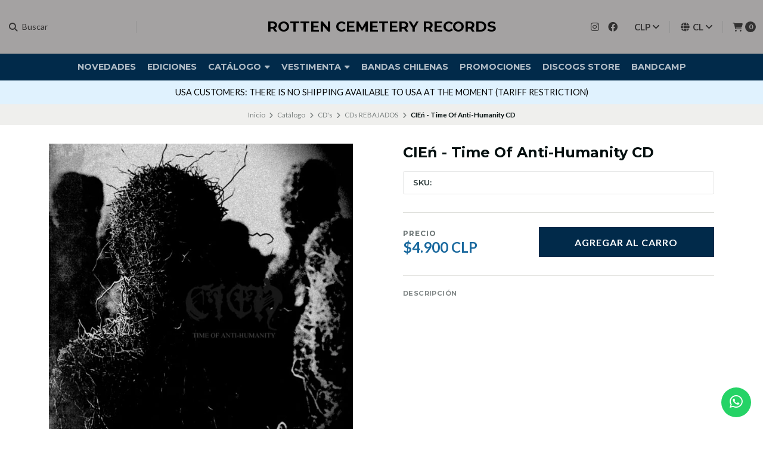

--- FILE ---
content_type: text/html; charset=utf-8
request_url: https://www.rottencemetery.net/cien-1
body_size: 23321
content:
<!DOCTYPE html>
<!--[if IE 9]><html class="lt-ie10" > <![endif]-->
<html class="no-js" lang="es-CL" xmlns="https://www.w3.org/1999/xhtml" xmlns:og="https://ogp.me/ns#" xmlns:fb="https://www.facebook.com/2008/fbml">
  <!--<![endif]-->
  <head prefix="og: http://ogp.me/ns# fb: http://ogp.me/ns/fb# product: http://ogp.me/ns/product#">
    <title>CIEń - Time Of Anti​-​Humanity CD</title>

    <!-- Head MetaTags -->
    

<meta http-equiv="Content-Type" content="text/html; charset=UTF-8; ie=edge" />

<meta name="description" content="" />
<meta name="robots" content="follow, all" />

<!-- Set the viewport width to device width for mobile -->
<meta name="viewport" content="width=device-width, initial-scale=1.0, user-scalable=no" />

<link rel="canonical" href="https://www.rottencemetery.net/cien-1">

<!-- Facebook Meta tags for Product -->
<meta property="fb:app_id" content="283643215104248" />

  <meta property="og:id" content="3899072" />
  <meta property="og:title" content="CIEń - Time Of Anti​-​Humanity CD" />
  <meta property="og:type" content="product" />
  
    
      <meta property="og:image" content="https://cdnx.jumpseller.com/rcrecordscl-yahoo-com/image/6645820/resize/1200/1200?1643742433" />
    
  

  
    <meta property="og:brand" content=" Old Temple ‎" />
  

  <meta property="product:is_product_shareable" content="1" />

  
    <meta property="product:original_price:amount" content="4900.0"/>
    <meta property="product:price:amount" content="4900.0"/>
    
      <meta property="product:availability" content="instock"/>
    
  

  <meta property="product:original_price:currency" content="CLP"/>
  <meta property="product:price:currency" content="CLP"/>


<meta property="og:description" content="" />
<meta property="og:url" content="https://www.rottencemetery.net/cien-1" />
<meta property="og:site_name" content="ROTTEN CEMETERY RECORDS " />
<meta name="twitter:card" content="summary" />


<meta property="og:locale" content="es_CL" />

<meta property="og:locale:alternate" content="en" />

<meta property="og:locale:alternate" content="de" />

<meta property="og:locale:alternate" content="ja" />

<meta property="og:locale:alternate" content="pt_BR" />

<meta property="og:locale:alternate" content="it" />



    <link rel="preconnect" href="https://images.jumpseller.com">
    <link rel="preconnect" href="https://cdnx.jumpseller.com">
    <link rel="preconnect" href="https://assets.jumpseller.com">
    <link rel="preconnect" href="https://files.jumpseller.com">

    <link rel="preconnect" href="https://fonts.googleapis.com">
    <link rel="preconnect" href="https://fonts.gstatic.com" crossorigin>

    
    <link rel="alternate" hreflang="es-CL" href="https://www.rottencemetery.net/cien-1" />
    
    <link rel="alternate" hreflang="en" href="https://www.rottencemetery.net/en/cien-1" />
    
    <link rel="alternate" hreflang="de" href="https://www.rottencemetery.net/de/cien-1" />
    
    <link rel="alternate" hreflang="ja" href="https://www.rottencemetery.net/ja/cien-1" />
    
    <link rel="alternate" hreflang="pt-BR" href="https://www.rottencemetery.net/br/cien-1" />
    
    <link rel="alternate" hreflang="it" href="https://www.rottencemetery.net/it/cien-1" />
    

    <script type="application/ld+json">
[
  {
    "@context": "http://schema.org",
    "@type": "BreadcrumbList",
    "itemListElement": [
      
        {
        "@type": "ListItem",
        "position": 1,
        "item": {
        "name": "Inicio",
        "@id": "/"
        }
        }
        ,
      
        {
        "@type": "ListItem",
        "position": 2,
        "item": {
        "name": "Catálogo",
        "@id": "/style"
        }
        }
        ,
      
        {
        "@type": "ListItem",
        "position": 3,
        "item": {
        "name": "CD's",
        "@id": "/cds"
        }
        }
        ,
      
        {
        "@type": "ListItem",
        "position": 4,
        "item": {
        "name": "CDs REBAJADOS",
        "@id": "/cd"
        }
        }
        ,
      
        {
        "@type": "ListItem",
        "position": 5,
        "item": {
        "name": "CIEń - Time Of Anti​-​Humanity CD"
        }
        }
        
      
    ]
  },
  {
    "@context": "http://schema.org/"
    ,
      "@type": "Product",
      "name": "CIEń - Time Of Anti​-​Humanity CD",
      "url": "https://www.rottencemetery.net/cien-1",
      "itemCondition": "http://schema.org/NewCondition",
      
      "image": "https://cdnx.jumpseller.com/rcrecordscl-yahoo-com/image/6645820/R-7181549-1435562980-8971.jpeg.jpg?1643742433",
      
      "description": "",
      
      "brand": {
        "@type": "Brand",
        "name": " Old Temple ‎"
      },
      
      
      
        "category": "Catálogo",
      
      "offers": {
        
          "@type": "Offer",
          "itemCondition": "http://schema.org/NewCondition",
          
          "availability": "http://schema.org/InStock",
          
          
            
          
          "price": "4900.0",
        
        "priceCurrency": "CLP",
        "seller": {
          "@type": "Organization",
          "name": "ROTTEN CEMETERY RECORDS "
        },
        "url": "https://www.rottencemetery.net/cien-1",
        "shippingDetails": [
          {
          "@type": "OfferShippingDetails",
          "shippingDestination": [
          
          {
            "@type": "DefinedRegion",
            "addressCountry": "AF"
          },
          
          {
            "@type": "DefinedRegion",
            "addressCountry": "AL"
          },
          
          {
            "@type": "DefinedRegion",
            "addressCountry": "DE"
          },
          
          {
            "@type": "DefinedRegion",
            "addressCountry": "AD"
          },
          
          {
            "@type": "DefinedRegion",
            "addressCountry": "AO"
          },
          
          {
            "@type": "DefinedRegion",
            "addressCountry": "AI"
          },
          
          {
            "@type": "DefinedRegion",
            "addressCountry": "AQ"
          },
          
          {
            "@type": "DefinedRegion",
            "addressCountry": "AG"
          },
          
          {
            "@type": "DefinedRegion",
            "addressCountry": "SA"
          },
          
          {
            "@type": "DefinedRegion",
            "addressCountry": "DZ"
          },
          
          {
            "@type": "DefinedRegion",
            "addressCountry": "AR"
          },
          
          {
            "@type": "DefinedRegion",
            "addressCountry": "AM"
          },
          
          {
            "@type": "DefinedRegion",
            "addressCountry": "AW"
          },
          
          {
            "@type": "DefinedRegion",
            "addressCountry": "AU"
          },
          
          {
            "@type": "DefinedRegion",
            "addressCountry": "AT"
          },
          
          {
            "@type": "DefinedRegion",
            "addressCountry": "AZ"
          },
          
          {
            "@type": "DefinedRegion",
            "addressCountry": "BS"
          },
          
          {
            "@type": "DefinedRegion",
            "addressCountry": "BD"
          },
          
          {
            "@type": "DefinedRegion",
            "addressCountry": "BB"
          },
          
          {
            "@type": "DefinedRegion",
            "addressCountry": "BH"
          },
          
          {
            "@type": "DefinedRegion",
            "addressCountry": "BE"
          },
          
          {
            "@type": "DefinedRegion",
            "addressCountry": "BZ"
          },
          
          {
            "@type": "DefinedRegion",
            "addressCountry": "BJ"
          },
          
          {
            "@type": "DefinedRegion",
            "addressCountry": "BY"
          },
          
          {
            "@type": "DefinedRegion",
            "addressCountry": "MM"
          },
          
          {
            "@type": "DefinedRegion",
            "addressCountry": "BO"
          },
          
          {
            "@type": "DefinedRegion",
            "addressCountry": "BA"
          },
          
          {
            "@type": "DefinedRegion",
            "addressCountry": "BW"
          },
          
          {
            "@type": "DefinedRegion",
            "addressCountry": "BR"
          },
          
          {
            "@type": "DefinedRegion",
            "addressCountry": "BN"
          },
          
          {
            "@type": "DefinedRegion",
            "addressCountry": "BG"
          },
          
          {
            "@type": "DefinedRegion",
            "addressCountry": "BF"
          },
          
          {
            "@type": "DefinedRegion",
            "addressCountry": "BI"
          },
          
          {
            "@type": "DefinedRegion",
            "addressCountry": "BT"
          },
          
          {
            "@type": "DefinedRegion",
            "addressCountry": "CV"
          },
          
          {
            "@type": "DefinedRegion",
            "addressCountry": "KH"
          },
          
          {
            "@type": "DefinedRegion",
            "addressCountry": "CM"
          },
          
          {
            "@type": "DefinedRegion",
            "addressCountry": "CA"
          },
          
          {
            "@type": "DefinedRegion",
            "addressCountry": "QA"
          },
          
          {
            "@type": "DefinedRegion",
            "addressCountry": "TD"
          },
          
          {
            "@type": "DefinedRegion",
            "addressCountry": "CZ"
          },
          
          {
            "@type": "DefinedRegion",
            "addressCountry": "CL"
          },
          
          {
            "@type": "DefinedRegion",
            "addressCountry": "CN"
          },
          
          {
            "@type": "DefinedRegion",
            "addressCountry": "CY"
          },
          
          {
            "@type": "DefinedRegion",
            "addressCountry": "CO"
          },
          
          {
            "@type": "DefinedRegion",
            "addressCountry": "KM"
          },
          
          {
            "@type": "DefinedRegion",
            "addressCountry": "CG"
          },
          
          {
            "@type": "DefinedRegion",
            "addressCountry": "CD"
          },
          
          {
            "@type": "DefinedRegion",
            "addressCountry": "KP"
          },
          
          {
            "@type": "DefinedRegion",
            "addressCountry": "KR"
          },
          
          {
            "@type": "DefinedRegion",
            "addressCountry": "CR"
          },
          
          {
            "@type": "DefinedRegion",
            "addressCountry": "CI"
          },
          
          {
            "@type": "DefinedRegion",
            "addressCountry": "HR"
          },
          
          {
            "@type": "DefinedRegion",
            "addressCountry": "CU"
          },
          
          {
            "@type": "DefinedRegion",
            "addressCountry": "CW"
          },
          
          {
            "@type": "DefinedRegion",
            "addressCountry": "DK"
          },
          
          {
            "@type": "DefinedRegion",
            "addressCountry": "DM"
          },
          
          {
            "@type": "DefinedRegion",
            "addressCountry": "EC"
          },
          
          {
            "@type": "DefinedRegion",
            "addressCountry": "EG"
          },
          
          {
            "@type": "DefinedRegion",
            "addressCountry": "SV"
          },
          
          {
            "@type": "DefinedRegion",
            "addressCountry": "AE"
          },
          
          {
            "@type": "DefinedRegion",
            "addressCountry": "ER"
          },
          
          {
            "@type": "DefinedRegion",
            "addressCountry": "SK"
          },
          
          {
            "@type": "DefinedRegion",
            "addressCountry": "SI"
          },
          
          {
            "@type": "DefinedRegion",
            "addressCountry": "ES"
          },
          
          {
            "@type": "DefinedRegion",
            "addressCountry": "US"
          },
          
          {
            "@type": "DefinedRegion",
            "addressCountry": "EE"
          },
          
          {
            "@type": "DefinedRegion",
            "addressCountry": "SZ"
          },
          
          {
            "@type": "DefinedRegion",
            "addressCountry": "ET"
          },
          
          {
            "@type": "DefinedRegion",
            "addressCountry": "RU"
          },
          
          {
            "@type": "DefinedRegion",
            "addressCountry": "PH"
          },
          
          {
            "@type": "DefinedRegion",
            "addressCountry": "FI"
          },
          
          {
            "@type": "DefinedRegion",
            "addressCountry": "FJ"
          },
          
          {
            "@type": "DefinedRegion",
            "addressCountry": "FR"
          },
          
          {
            "@type": "DefinedRegion",
            "addressCountry": "GA"
          },
          
          {
            "@type": "DefinedRegion",
            "addressCountry": "GM"
          },
          
          {
            "@type": "DefinedRegion",
            "addressCountry": "GE"
          },
          
          {
            "@type": "DefinedRegion",
            "addressCountry": "GH"
          },
          
          {
            "@type": "DefinedRegion",
            "addressCountry": "GI"
          },
          
          {
            "@type": "DefinedRegion",
            "addressCountry": "GD"
          },
          
          {
            "@type": "DefinedRegion",
            "addressCountry": "GR"
          },
          
          {
            "@type": "DefinedRegion",
            "addressCountry": "GL"
          },
          
          {
            "@type": "DefinedRegion",
            "addressCountry": "GP"
          },
          
          {
            "@type": "DefinedRegion",
            "addressCountry": "GU"
          },
          
          {
            "@type": "DefinedRegion",
            "addressCountry": "GT"
          },
          
          {
            "@type": "DefinedRegion",
            "addressCountry": "GF"
          },
          
          {
            "@type": "DefinedRegion",
            "addressCountry": "GG"
          },
          
          {
            "@type": "DefinedRegion",
            "addressCountry": "GN"
          },
          
          {
            "@type": "DefinedRegion",
            "addressCountry": "GQ"
          },
          
          {
            "@type": "DefinedRegion",
            "addressCountry": "GW"
          },
          
          {
            "@type": "DefinedRegion",
            "addressCountry": "GY"
          },
          
          {
            "@type": "DefinedRegion",
            "addressCountry": "HT"
          },
          
          {
            "@type": "DefinedRegion",
            "addressCountry": "HN"
          },
          
          {
            "@type": "DefinedRegion",
            "addressCountry": "HK"
          },
          
          {
            "@type": "DefinedRegion",
            "addressCountry": "HU"
          },
          
          {
            "@type": "DefinedRegion",
            "addressCountry": "IN"
          },
          
          {
            "@type": "DefinedRegion",
            "addressCountry": "ID"
          },
          
          {
            "@type": "DefinedRegion",
            "addressCountry": "IQ"
          },
          
          {
            "@type": "DefinedRegion",
            "addressCountry": "IR"
          },
          
          {
            "@type": "DefinedRegion",
            "addressCountry": "IE"
          },
          
          {
            "@type": "DefinedRegion",
            "addressCountry": "BV"
          },
          
          {
            "@type": "DefinedRegion",
            "addressCountry": "NF"
          },
          
          {
            "@type": "DefinedRegion",
            "addressCountry": "IM"
          },
          
          {
            "@type": "DefinedRegion",
            "addressCountry": "CX"
          },
          
          {
            "@type": "DefinedRegion",
            "addressCountry": "SX"
          },
          
          {
            "@type": "DefinedRegion",
            "addressCountry": "IS"
          },
          
          {
            "@type": "DefinedRegion",
            "addressCountry": "AX"
          },
          
          {
            "@type": "DefinedRegion",
            "addressCountry": "BQ"
          },
          
          {
            "@type": "DefinedRegion",
            "addressCountry": "BM"
          },
          
          {
            "@type": "DefinedRegion",
            "addressCountry": "KY"
          },
          
          {
            "@type": "DefinedRegion",
            "addressCountry": "CC"
          },
          
          {
            "@type": "DefinedRegion",
            "addressCountry": "CK"
          },
          
          {
            "@type": "DefinedRegion",
            "addressCountry": "FK"
          },
          
          {
            "@type": "DefinedRegion",
            "addressCountry": "FO"
          },
          
          {
            "@type": "DefinedRegion",
            "addressCountry": "GS"
          },
          
          {
            "@type": "DefinedRegion",
            "addressCountry": "HM"
          },
          
          {
            "@type": "DefinedRegion",
            "addressCountry": "MV"
          },
          
          {
            "@type": "DefinedRegion",
            "addressCountry": "MP"
          },
          
          {
            "@type": "DefinedRegion",
            "addressCountry": "MH"
          },
          
          {
            "@type": "DefinedRegion",
            "addressCountry": "SB"
          },
          
          {
            "@type": "DefinedRegion",
            "addressCountry": "TC"
          },
          
          {
            "@type": "DefinedRegion",
            "addressCountry": "UM"
          },
          
          {
            "@type": "DefinedRegion",
            "addressCountry": "VG"
          },
          
          {
            "@type": "DefinedRegion",
            "addressCountry": "VI"
          },
          
          {
            "@type": "DefinedRegion",
            "addressCountry": "IL"
          },
          
          {
            "@type": "DefinedRegion",
            "addressCountry": "IT"
          },
          
          {
            "@type": "DefinedRegion",
            "addressCountry": "JM"
          },
          
          {
            "@type": "DefinedRegion",
            "addressCountry": "JP"
          },
          
          {
            "@type": "DefinedRegion",
            "addressCountry": "JE"
          },
          
          {
            "@type": "DefinedRegion",
            "addressCountry": "JO"
          },
          
          {
            "@type": "DefinedRegion",
            "addressCountry": "KZ"
          },
          
          {
            "@type": "DefinedRegion",
            "addressCountry": "KE"
          },
          
          {
            "@type": "DefinedRegion",
            "addressCountry": "KG"
          },
          
          {
            "@type": "DefinedRegion",
            "addressCountry": "KI"
          },
          
          {
            "@type": "DefinedRegion",
            "addressCountry": "XK"
          },
          
          {
            "@type": "DefinedRegion",
            "addressCountry": "KW"
          },
          
          {
            "@type": "DefinedRegion",
            "addressCountry": "LS"
          },
          
          {
            "@type": "DefinedRegion",
            "addressCountry": "LV"
          },
          
          {
            "@type": "DefinedRegion",
            "addressCountry": "LB"
          },
          
          {
            "@type": "DefinedRegion",
            "addressCountry": "LR"
          },
          
          {
            "@type": "DefinedRegion",
            "addressCountry": "LY"
          },
          
          {
            "@type": "DefinedRegion",
            "addressCountry": "LI"
          },
          
          {
            "@type": "DefinedRegion",
            "addressCountry": "LT"
          },
          
          {
            "@type": "DefinedRegion",
            "addressCountry": "LU"
          },
          
          {
            "@type": "DefinedRegion",
            "addressCountry": "MO"
          },
          
          {
            "@type": "DefinedRegion",
            "addressCountry": "MK"
          },
          
          {
            "@type": "DefinedRegion",
            "addressCountry": "MG"
          },
          
          {
            "@type": "DefinedRegion",
            "addressCountry": "MY"
          },
          
          {
            "@type": "DefinedRegion",
            "addressCountry": "MW"
          },
          
          {
            "@type": "DefinedRegion",
            "addressCountry": "ML"
          },
          
          {
            "@type": "DefinedRegion",
            "addressCountry": "MT"
          },
          
          {
            "@type": "DefinedRegion",
            "addressCountry": "MA"
          },
          
          {
            "@type": "DefinedRegion",
            "addressCountry": "MQ"
          },
          
          {
            "@type": "DefinedRegion",
            "addressCountry": "MU"
          },
          
          {
            "@type": "DefinedRegion",
            "addressCountry": "MR"
          },
          
          {
            "@type": "DefinedRegion",
            "addressCountry": "YT"
          },
          
          {
            "@type": "DefinedRegion",
            "addressCountry": "MX"
          },
          
          {
            "@type": "DefinedRegion",
            "addressCountry": "FM"
          },
          
          {
            "@type": "DefinedRegion",
            "addressCountry": "MD"
          },
          
          {
            "@type": "DefinedRegion",
            "addressCountry": "MC"
          },
          
          {
            "@type": "DefinedRegion",
            "addressCountry": "MN"
          },
          
          {
            "@type": "DefinedRegion",
            "addressCountry": "ME"
          },
          
          {
            "@type": "DefinedRegion",
            "addressCountry": "MS"
          },
          
          {
            "@type": "DefinedRegion",
            "addressCountry": "MZ"
          },
          
          {
            "@type": "DefinedRegion",
            "addressCountry": "NA"
          },
          
          {
            "@type": "DefinedRegion",
            "addressCountry": "NR"
          },
          
          {
            "@type": "DefinedRegion",
            "addressCountry": "NP"
          },
          
          {
            "@type": "DefinedRegion",
            "addressCountry": "NI"
          },
          
          {
            "@type": "DefinedRegion",
            "addressCountry": "NE"
          },
          
          {
            "@type": "DefinedRegion",
            "addressCountry": "NG"
          },
          
          {
            "@type": "DefinedRegion",
            "addressCountry": "NU"
          },
          
          {
            "@type": "DefinedRegion",
            "addressCountry": "NO"
          },
          
          {
            "@type": "DefinedRegion",
            "addressCountry": "NC"
          },
          
          {
            "@type": "DefinedRegion",
            "addressCountry": "NZ"
          },
          
          {
            "@type": "DefinedRegion",
            "addressCountry": "OM"
          },
          
          {
            "@type": "DefinedRegion",
            "addressCountry": "NL"
          },
          
          {
            "@type": "DefinedRegion",
            "addressCountry": "PK"
          },
          
          {
            "@type": "DefinedRegion",
            "addressCountry": "PW"
          },
          
          {
            "@type": "DefinedRegion",
            "addressCountry": "PS"
          },
          
          {
            "@type": "DefinedRegion",
            "addressCountry": "PA"
          },
          
          {
            "@type": "DefinedRegion",
            "addressCountry": "PG"
          },
          
          {
            "@type": "DefinedRegion",
            "addressCountry": "PY"
          },
          
          {
            "@type": "DefinedRegion",
            "addressCountry": "PE"
          },
          
          {
            "@type": "DefinedRegion",
            "addressCountry": "PN"
          },
          
          {
            "@type": "DefinedRegion",
            "addressCountry": "PF"
          },
          
          {
            "@type": "DefinedRegion",
            "addressCountry": "PL"
          },
          
          {
            "@type": "DefinedRegion",
            "addressCountry": "PT"
          },
          
          {
            "@type": "DefinedRegion",
            "addressCountry": "PR"
          },
          
          {
            "@type": "DefinedRegion",
            "addressCountry": "GB"
          },
          
          {
            "@type": "DefinedRegion",
            "addressCountry": "CF"
          },
          
          {
            "@type": "DefinedRegion",
            "addressCountry": "LA"
          },
          
          {
            "@type": "DefinedRegion",
            "addressCountry": "DO"
          },
          
          {
            "@type": "DefinedRegion",
            "addressCountry": "SY"
          },
          
          {
            "@type": "DefinedRegion",
            "addressCountry": "RE"
          },
          
          {
            "@type": "DefinedRegion",
            "addressCountry": "RW"
          },
          
          {
            "@type": "DefinedRegion",
            "addressCountry": "RO"
          },
          
          {
            "@type": "DefinedRegion",
            "addressCountry": "EH"
          },
          
          {
            "@type": "DefinedRegion",
            "addressCountry": "WS"
          },
          
          {
            "@type": "DefinedRegion",
            "addressCountry": "AS"
          },
          
          {
            "@type": "DefinedRegion",
            "addressCountry": "BL"
          },
          
          {
            "@type": "DefinedRegion",
            "addressCountry": "KN"
          },
          
          {
            "@type": "DefinedRegion",
            "addressCountry": "SM"
          },
          
          {
            "@type": "DefinedRegion",
            "addressCountry": "MF"
          },
          
          {
            "@type": "DefinedRegion",
            "addressCountry": "PM"
          },
          
          {
            "@type": "DefinedRegion",
            "addressCountry": "VC"
          },
          
          {
            "@type": "DefinedRegion",
            "addressCountry": "SH"
          },
          
          {
            "@type": "DefinedRegion",
            "addressCountry": "LC"
          },
          
          {
            "@type": "DefinedRegion",
            "addressCountry": "VA"
          },
          
          {
            "@type": "DefinedRegion",
            "addressCountry": "ST"
          },
          
          {
            "@type": "DefinedRegion",
            "addressCountry": "SN"
          },
          
          {
            "@type": "DefinedRegion",
            "addressCountry": "RS"
          },
          
          {
            "@type": "DefinedRegion",
            "addressCountry": "SC"
          },
          
          {
            "@type": "DefinedRegion",
            "addressCountry": "SL"
          },
          
          {
            "@type": "DefinedRegion",
            "addressCountry": "SG"
          },
          
          {
            "@type": "DefinedRegion",
            "addressCountry": "SO"
          },
          
          {
            "@type": "DefinedRegion",
            "addressCountry": "LK"
          },
          
          {
            "@type": "DefinedRegion",
            "addressCountry": "ZA"
          },
          
          {
            "@type": "DefinedRegion",
            "addressCountry": "SD"
          },
          
          {
            "@type": "DefinedRegion",
            "addressCountry": "SS"
          },
          
          {
            "@type": "DefinedRegion",
            "addressCountry": "SE"
          },
          
          {
            "@type": "DefinedRegion",
            "addressCountry": "CH"
          },
          
          {
            "@type": "DefinedRegion",
            "addressCountry": "SR"
          },
          
          {
            "@type": "DefinedRegion",
            "addressCountry": "SJ"
          },
          
          {
            "@type": "DefinedRegion",
            "addressCountry": "TH"
          },
          
          {
            "@type": "DefinedRegion",
            "addressCountry": "TW"
          },
          
          {
            "@type": "DefinedRegion",
            "addressCountry": "TZ"
          },
          
          {
            "@type": "DefinedRegion",
            "addressCountry": "TJ"
          },
          
          {
            "@type": "DefinedRegion",
            "addressCountry": "IO"
          },
          
          {
            "@type": "DefinedRegion",
            "addressCountry": "TF"
          },
          
          {
            "@type": "DefinedRegion",
            "addressCountry": "TL"
          },
          
          {
            "@type": "DefinedRegion",
            "addressCountry": "TG"
          },
          
          {
            "@type": "DefinedRegion",
            "addressCountry": "TK"
          },
          
          {
            "@type": "DefinedRegion",
            "addressCountry": "TO"
          },
          
          {
            "@type": "DefinedRegion",
            "addressCountry": "TT"
          },
          
          {
            "@type": "DefinedRegion",
            "addressCountry": "TN"
          },
          
          {
            "@type": "DefinedRegion",
            "addressCountry": "TM"
          },
          
          {
            "@type": "DefinedRegion",
            "addressCountry": "TR"
          },
          
          {
            "@type": "DefinedRegion",
            "addressCountry": "TV"
          },
          
          {
            "@type": "DefinedRegion",
            "addressCountry": "UA"
          },
          
          {
            "@type": "DefinedRegion",
            "addressCountry": "UG"
          },
          
          {
            "@type": "DefinedRegion",
            "addressCountry": "UY"
          },
          
          {
            "@type": "DefinedRegion",
            "addressCountry": "UZ"
          },
          
          {
            "@type": "DefinedRegion",
            "addressCountry": "VU"
          },
          
          {
            "@type": "DefinedRegion",
            "addressCountry": "VE"
          },
          
          {
            "@type": "DefinedRegion",
            "addressCountry": "VN"
          },
          
          {
            "@type": "DefinedRegion",
            "addressCountry": "WF"
          },
          
          {
            "@type": "DefinedRegion",
            "addressCountry": "YE"
          },
          
          {
            "@type": "DefinedRegion",
            "addressCountry": "DJ"
          },
          
          {
            "@type": "DefinedRegion",
            "addressCountry": "ZM"
          },
          
          {
            "@type": "DefinedRegion",
            "addressCountry": "ZW"
          }
          ]
          }
        ]
      }
    
  }]
  </script>


    <!-- Store Favicon -->
    
    <link rel="apple-touch-icon" type="image/x-icon" href="https://files.jumpseller.com/admin/images/favicons/apple-touch-icon-57x57.png" sizes="57x57">
    <link rel="apple-touch-icon" type="image/x-icon" href="https://files.jumpseller.com/admin/images/favicons/apple-touch-icon-60x60.png" sizes="60x60">
    <link rel="apple-touch-icon" type="image/x-icon" href="https://files.jumpseller.com/admin/images/favicons/apple-touch-icon-72x72.png" sizes="72x72">
    <link rel="apple-touch-icon" type="image/x-icon" href="https://files.jumpseller.com/admin/images/favicons/apple-touch-icon-76x76.png" sizes="76x76">
    <link rel="apple-touch-icon" type="image/x-icon" href="https://files.jumpseller.com/admin/images/favicons/apple-touch-icon-114x114.png" sizes="114x114">
    <link rel="apple-touch-icon" type="image/x-icon" href="https://files.jumpseller.com/admin/images/favicons/apple-touch-icon-120x120.png" sizes="120x120">
    <link rel="apple-touch-icon" type="image/x-icon" href="https://files.jumpseller.com/admin/images/favicons/apple-touch-icon-144x144.png" sizes="144x144">
    <link rel="apple-touch-icon" type="image/x-icon" href="https://files.jumpseller.com/admin/images/favicons/apple-touch-icon-152x152.png" sizes="152x152">

    <link rel="icon" type="image/png" href="https://files.jumpseller.com/admin/images/favicons/favicon-196x196.png" sizes="196x196">
    <link rel="icon" type="image/png" href="https://files.jumpseller.com/admin/images/favicons/favicon-160x160.png" sizes="160x160">
    <link rel="icon" type="image/png" href="https://files.jumpseller.com/admin/images/favicons/favicon-96x96.png" sizes="96x96">
    <link rel="icon" type="image/png" href="https://files.jumpseller.com/admin/images/favicons/favicon-32x32.png" sizes="32x32">
    <link rel="icon" type="image/png" href="https://files.jumpseller.com/admin/images/favicons/favicon-16x16.png" sizes="16x16">


    <!-- Bootstrap CSS -->
    <link rel="stylesheet" href="https://cdnjs.cloudflare.com/ajax/libs/bootstrap/5.1.3/css/bootstrap.min.css" integrity="sha384-1BmE4kWBq78iYhFldvKuhfTAU6auU8tT94WrHftjDbrCEXSU1oBoqyl2QvZ6jIW3" crossorigin="anonymous" >

    <!-- CSS Files -->
    <link rel="stylesheet" href="https://assets.jumpseller.com/store/rcrecordscl-yahoo-com/themes/678955/color_pickers.min.css?1762951720" />
    <link rel="stylesheet" href="https://assets.jumpseller.com/store/rcrecordscl-yahoo-com/themes/678955/app.min.css?1762951720" />

    
    <!-- Swiper files -->
    <script src="https://cdnjs.cloudflare.com/ajax/libs/Swiper/8.0.7/swiper-bundle.min.js" integrity="sha384-9UAjEH/hWCBrpIvGlIa3Y1bFwXvceFtZIB4kEuw8dPhXHwqADmYvC1FQcyKHMVGw" crossorigin="anonymous" ></script>
    <link rel="stylesheet" href="https://cdnjs.cloudflare.com/ajax/libs/Swiper/8.0.7/swiper-bundle.min.css" integrity="sha384-PkFv3YEXftf+kllyTcVl8cCpexHu47ERzAsXp+iZ4SIAnJKl6fZh0rdtTO7YBEHb" crossorigin="anonymous" >
    <link rel="stylesheet" href="https://cdnjs.cloudflare.com/ajax/libs/toastr.js/2.1.3/toastr.min.css" integrity="sha384-YzEqZ2pBV0i9OmlTyoz75PqwTR8If8GsXBv7HLQclEVqIC3VxIt98/U94ES6CJTR" crossorigin="anonymous" >
    

    <!-- jQuery -->
    <script src="https://cdnjs.cloudflare.com/ajax/libs/jquery/3.5.1/jquery.min.js" integrity="sha384-ZvpUoO/+PpLXR1lu4jmpXWu80pZlYUAfxl5NsBMWOEPSjUn/6Z/hRTt8+pR6L4N2" crossorigin="anonymous" ></script>

    <!-- Font Awesome Icon Library -->
    <link rel="stylesheet" href="https://cdnjs.cloudflare.com/ajax/libs/font-awesome/6.4.2/css/all.min.css" integrity="sha384-blOohCVdhjmtROpu8+CfTnUWham9nkX7P7OZQMst+RUnhtoY/9qemFAkIKOYxDI3" crossorigin="anonymous" >

    <!-- Autocomplete search -->
    

    
<script>
	// Listener for swatch clicks when product block swatches are enabled
	function updateCarouselFromSwatch(target) {
		const value = $(target).val();
		const block = $(target).closest('.product-block');
		const carousel = block.find('.product-block__slider');
		const variant = carousel.find(`.product-block__slide[data-color-option-value="${value}"]`);
		const swiper = carousel.get(0)?.swiper;

		if (swiper == null) return;

		// When we click on the same swatch option, do nothing.
		// When there is no principal image, show the fallback product image.
		if (variant.length == 0) {
			carousel.get(0).swiper.slideTo(0);
		} else {
			carousel.get(0).swiper.slideTo(variant.first().index());
		}
	}
</script>


    
  	 <meta name='google-site-verification' content='kV6_-Hu2p3jnF8bQiI1k-0ePQlDFWsAzbRW-KY18gYE'/> 
 <meta name="csrf-param" content="authenticity_token" />
<meta name="csrf-token" content="kGAdpHcyDGnCvk0YgLXJHlyze3sHaJEH1CoF4a4HYoxSGk5Riss2iyRw6vllb5wSv7UBB06bPoCXkAPiJFIvIw" />






<script>
  // Pixel code

  // dont send fb events if page is rendered inside an iframe (like admin theme preview)
  if(window.self === window.top) {
    !function(f,b,e,v,n,t,s){if(f.fbq)return;n=f.fbq=function(){n.callMethod?
    n.callMethod.apply(n,arguments):n.queue.push(arguments)};if(!f._fbq)f._fbq=n;
    n.push=n;n.loaded=!0;n.version='2.0';n.agent='pljumpseller';n.queue=[];t=b.createElement(e);t.async=!0;
    t.src=v;s=b.getElementsByTagName(e)[0];s.parentNode.insertBefore(t,s)}(window,
    document,'script','https://connect.facebook.net/' + getNavigatorLocale() + '/fbevents.js');

    var data = {};

    data.currency = 'CLP';
    data.total = '0.0';
    data.products_count = '0';

    

    data.content_ids = [3899072];
    data.contents = [{"id":3899072,"quantity":1,"item_price":4900.0,"item_discount":0.0}];
    data.single_value = 4900.0;

    // Line to enable Manual Only mode.
    fbq('set', 'autoConfig', false, '634928990232808');

    // FB Pixel Advanced Matching
    
    
    var advancedCustomerData = {
      'em' : '',
      'fn' : '',
      'ln' : '',
      'ph' : '',
      'ct' : '',
      'zp' : '',
      'country' : ''
    };

    var missingCustomerData = Object.values(advancedCustomerData).some(function(value) { return value.length == 0 });

    if(missingCustomerData) {
      fbq('init', '634928990232808');
    } else {
      fbq('init', '634928990232808', advancedCustomerData);
    }

    // PageView - build audience views (default FB Pixel behaviour)
    fbq('track', 'PageView');

    // AddToCart - released on page load after a product was added to cart
    

    // track conversion events, ordered by importance (not in this doc)
    // https://developers.facebook.com/docs/facebook-pixel/api-reference%23events

    
      // ViewContent - When a key page is viewed such as a product page
      
        fbq('track', 'ViewContent', {
          source: 'Jumpseller',
          value: data.single_value,
          currency: data.currency,
          content_name: document.title,
          content_type: 'product',
          content_ids: data.content_ids,
          contents: data.contents,
          referrer: document.referrer,
          userAgent: navigator.userAgent,
          language: navigator.language
        });
      

    

    function getNavigatorLocale(){
      return navigator.language.replace(/-/g,'_')
    }
  }
</script>





<script src="https://files.jumpseller.com/javascripts/dist/jumpseller-2.0.0.js" defer="defer"></script><script src="https://flipbook-js.appdevelopergroup.co/public/js/flipbook.js?shop=f4626ee5619154fd3b28b8478559b566" defer="defer"></script>
</head>
  <body class="">
    

    <!-- Do NOT place any code here, between the Header and the Main container elements -->

    <div class="main-container">
      <div id="top_components"><div id="component-2987200" class="theme-component show"><header class="header  header--push  header--has-navbar">
<div class="container header-container">
  <div class="row align-items-center header-container__wrapper">
    <div class="col-3 col-md-4 col-lg header-container__column header-container__column--left">
      <ul class="d-flex justify-content-start header-toolbar">
        <!-- Nav -->
        <li class="header-toolbar__item d-block d-lg-none">
          <button
            type="button"
            class="button button--standard header-toolbar__link"
            data-bs-toggle="offcanvas"
            data-bs-target="#sidebar-nav"
            aria-controls="sidebar-nav"
          >
            <span class="header-toolbar__icon"><i class="fas fa-bars fa-fw"></i></span>
            
          </button>
        </li>

        
          <!-- Search Form -->
          <li class="header-toolbar__item header-toolbar__item--search-form d-none d-lg-block">
            <div class="jumpseller-autocomplete" data-panel="popover mt-1 small-search-position-fix " data-input-wrapper-prefix="d-flex">
              <form id="search_mini_form" action="/search" class="header-form trsn">
                <input
                  type="text"
                  class="text header-form__input"
                  name="q"
                  placeholder="Buscar"
                >
                <button type="submit" class="button button--standard header-form__submit">
                  <i class="fas fa-search"></i>
                </button>
              </form>
            </div>
          </li>
        

        <!-- Search -->
        <li class="header-toolbar__item d-block d-lg-none">
          <button
            type="button"
            class="button button--standard header-toolbar__link toggle-search"
          >
            <span class="header-toolbar__icon"><i class="fas fa-search fa-fw"></i></span>
            
          </button>
        </li>

        
      </ul>
    </div>
    <!-- end .header-container__column--left -->

    <div
  
    class="col-6 col-md-4 col-lg-auto col-lg-shrink text-center header-container__column header-container__column--brand"
  
>
	<a href="https://www.rottencemetery.net" class="header-container__brand header-container__brand--name" title="Ir a la página de inicio">
		
			<div class="header-container__store-name trsn">ROTTEN CEMETERY RECORDS </div>
		
	</a>
</div>
<!-- end .header-container__column--brand -->


    
    <div class="col-3 col-md-4 col-lg header-container__column header-container__column--right">
      <ul class="d-flex justify-content-end header-toolbar">
        <!-- Social -->
        
          
            
              <li class="header-navbar__social d-none d-lg-block">
                <a
                  href="https://www.instagram.com/rottencemeteryrec"
                  title="síguenos en Instagram"
                  target="_blank"
                >
                <i class="fab fa-instagram fa-fw header-navbar__icon"></i>
                </a>
              </li>
            
            
              <li class="header-navbar__social d-none d-lg-block">
                <a
                  href="https://www.facebook.com/Rottencemeteryrecords"
                  title="síguenos en Facebook"
                  target="_blank"
                  ><i class="fab fa-facebook fa-fw header-navbar__icon"></i
                ></a>
              </li>
            
            
            
            
            
          
        
        <!-- Social -->

        
          <!-- Languages -->
          <li class="header-toolbar__item d-none d-md-block">
            <div class="dropdown">
              <button
                type="button"
                class="dropdown-toggle button header-toolbar__link"
                id="dropdown-currencies"
                data-bs-toggle="dropdown"
                aria-expanded="false"
              >
                <span class="header-toolbar__icon"><i class="fas fa-usd-circle fa-fw"></i></span>
                <span class="header-toolbar__text header-toolbar__text--dropdown">CLP</span>
                <i class="fas fa-angle-down header-toolbar__angle-down"></i>
              </button>

              <ul class="dropdown-menu toolbar-dropdown" aria-labelledby="dropdown-currencies">
                
                  <li class="toolbar-dropdown__item" >
                    <a
                      href="#"
                      class="dropdown-item toolbar-dropdown__link"
                      onclick="Jumpseller.setClientCurrency('CLP');"
                      title="CLP"
                      rel="nofollow"
                    >CLP</a>
                  </li>
                
                  <li class="toolbar-dropdown__item" >
                    <a
                      href="#"
                      class="dropdown-item toolbar-dropdown__link"
                      onclick="Jumpseller.setClientCurrency('EUR');"
                      title="EUR"
                      rel="nofollow"
                    >EUR</a>
                  </li>
                
                  <li class="toolbar-dropdown__item" >
                    <a
                      href="#"
                      class="dropdown-item toolbar-dropdown__link"
                      onclick="Jumpseller.setClientCurrency('USD');"
                      title="USD"
                      rel="nofollow"
                    >USD</a>
                  </li>
                
              </ul>
            </div>
          </li>
        

        
          <!-- Languages -->
          <li class="header-toolbar__item d-none d-md-block">
            <div class="dropdown">
              <button
                type="button"
                class="dropdown-toggle button header-toolbar__link"
                id="dropdown-languages"
                data-bs-toggle="dropdown"
                aria-expanded="false"
              >
                <span class="header-toolbar__icon"><i class="fas fa-globe fa-fw"></i></span>
                <span class="header-toolbar__text header-toolbar__text--dropdown">cl</span>
                <i class="fas fa-angle-down header-toolbar__angle-down"></i>
              </button>

              <ul class="dropdown-menu toolbar-dropdown" aria-labelledby="dropdown-languages">
                
                  <li class="toolbar-dropdown__item">
                    <a href="https://www.rottencemetery.net/cien-1" class="dropdown-item toolbar-dropdown__link">Español (Chile) <i class="fas fa-check fa-fw"></i></a>
                  </li>
                
                  <li class="toolbar-dropdown__item">
                    <a href="https://www.rottencemetery.net/en/cien-1" class="dropdown-item toolbar-dropdown__link">English</a>
                  </li>
                
                  <li class="toolbar-dropdown__item">
                    <a href="https://www.rottencemetery.net/de/cien-1" class="dropdown-item toolbar-dropdown__link">Deutsch</a>
                  </li>
                
                  <li class="toolbar-dropdown__item">
                    <a href="https://www.rottencemetery.net/ja/cien-1" class="dropdown-item toolbar-dropdown__link">日本語</a>
                  </li>
                
                  <li class="toolbar-dropdown__item">
                    <a href="https://www.rottencemetery.net/br/cien-1" class="dropdown-item toolbar-dropdown__link">Português (Brasil)</a>
                  </li>
                
                  <li class="toolbar-dropdown__item">
                    <a href="https://www.rottencemetery.net/it/cien-1" class="dropdown-item toolbar-dropdown__link">Italiano</a>
                  </li>
                
              </ul>
            </div>
          </li>
        

        

        

        
          <!-- Cart -->
          <li class="header-toolbar__item">
            <button
              type="button"
              class="button button--standard header-toolbar__link"
              data-bs-toggle="offcanvas"
              data-bs-target="#sidebar-cart"
              aria-controls="sidebar-cart"
            >
              <span class="header-toolbar__icon"><i class="fas fa-shopping-cart fa-fw"></i></span>
              <span class="header-toolbar__text header-toolbar__text--counter">0</span>
            </button>
          </li>
        
      </ul>
    </div>
    <!-- end .header-container__column--right -->
  </div>
  <!-- end .header-container__wrapper -->
</div>
<!-- end .header-container -->


  <section class="container-fluid text-center d-none d-lg-block header-navbar">
	<ul class="no-bullet header-navbar__menu">
		
		<li class="header-navbar__item">
			<a href="/style" class="header-navbar__link" title="Ir a Novedades">Novedades</a>

			
		</li>
		
		<li class="header-navbar__item">
			<a href="/ediciones" class="header-navbar__link" title="Ir a Ediciones">Ediciones</a>

			
		</li>
		
		<li class="header-navbar__item">
			<a href="/style" class="header-navbar__link" title="Ir a Catálogo ">Catálogo  <i class="fas fa-caret-down header-navbar__caret"></i></a>

			
			<ul class="no-bullet header-navbar__dropdown">
				
				<li class="header-navbar__subitem">
					<a href="/cd/digipack-cd" class="header-navbar__sublink" title="Ir a CDs">CDs <i class="fas fa-caret-right header-navbar__caret header-navbar__caret--inner"></i></a>

					
					<ul class="no-bullet header-navbar__dropdown header-navbar__dropdown--inner">
						
						<li class="header-navbar__subitem">
							<a href="/style/cd2" class="header-navbar__sublink" title="Ir a Catálogo CDs">Catálogo CDs</a>

							
						</li>
						
						<li class="header-navbar__subitem">
							<a href="/cd" class="header-navbar__sublink" title="Ir a CDs REBAJADOS">CDs REBAJADOS</a>

							
						</li>
						
						<li class="header-navbar__subitem">
							<a href="/cd/digipack-cd" class="header-navbar__sublink" title="Ir a Digipack CD">Digipack CD</a>

							
						</li>
						
						<li class="header-navbar__subitem">
							<a href="/cd-r" class="header-navbar__sublink" title="Ir a CD-r">CD-r</a>

							
						</li>
						
						<li class="header-navbar__subitem">
							<a href="/style/cds-usados" class="header-navbar__sublink" title="Ir a CDs (USADOS)">CDs (USADOS)</a>

							
						</li>
						
					</ul>
					
				</li>
				
				<li class="header-navbar__subitem">
					<a href="/vinilo2" class="header-navbar__sublink" title="Ir a Vinilo">Vinilo <i class="fas fa-caret-right header-navbar__caret header-navbar__caret--inner"></i></a>

					
					<ul class="no-bullet header-navbar__dropdown header-navbar__dropdown--inner">
						
						<li class="header-navbar__subitem">
							<a href="/vinyl" class="header-navbar__sublink" title="Ir a Catálogo Vinilos">Catálogo Vinilos</a>

							
						</li>
						
						<li class="header-navbar__subitem">
							<a href="/vinilo2" class="header-navbar__sublink" title="Ir a Vinilos REBAJADOS">Vinilos REBAJADOS</a>

							
						</li>
						
					</ul>
					
				</li>
				
				<li class="header-navbar__subitem">
					<a href="/t-shirt/poleras" class="header-navbar__sublink" title="Ir a Vestimenta">Vestimenta <i class="fas fa-caret-right header-navbar__caret header-navbar__caret--inner"></i></a>

					
					<ul class="no-bullet header-navbar__dropdown header-navbar__dropdown--inner">
						
						<li class="header-navbar__subitem">
							<a href="/t-shirt/poleras" class="header-navbar__sublink" title="Ir a Poleras">Poleras</a>

							
						</li>
						
						<li class="header-navbar__subitem">
							<a href="/style/shorts" class="header-navbar__sublink" title="Ir a Shorts">Shorts</a>

							
						</li>
						
						<li class="header-navbar__subitem">
							<a href="/hats/gorros" class="header-navbar__sublink" title="Ir a Gorros">Gorros</a>

							
						</li>
						
					</ul>
					
				</li>
				
				<li class="header-navbar__subitem">
					<a href="/cassette" class="header-navbar__sublink" title="Ir a Cassette">Cassette</a>

					
				</li>
				
				<li class="header-navbar__subitem">
					<a href="/cd/boxset" class="header-navbar__sublink" title="Ir a Boxset">Boxset</a>

					
				</li>
				
				<li class="header-navbar__subitem">
					<a href="/figuras" class="header-navbar__sublink" title="Ir a Figuras de Horror">Figuras de Horror <i class="fas fa-caret-right header-navbar__caret header-navbar__caret--inner"></i></a>

					
					<ul class="no-bullet header-navbar__dropdown header-navbar__dropdown--inner">
						
						<li class="header-navbar__subitem">
							<a href="/figuras/figuras-nuevas" class="header-navbar__sublink" title="Ir a Figuras Nuevas">Figuras Nuevas</a>

							
						</li>
						
						<li class="header-navbar__subitem">
							<a href="/figuras/figuras-usadas" class="header-navbar__sublink" title="Ir a Figuras Usadas">Figuras Usadas</a>

							
						</li>
						
					</ul>
					
				</li>
				
				<li class="header-navbar__subitem">
					<a href="/style/flags" class="header-navbar__sublink" title="Ir a Banderas">Banderas</a>

					
				</li>
				
				<li class="header-navbar__subitem">
					<a href="/t-shirt/poleras/revistas" class="header-navbar__sublink" title="Ir a Revistas">Revistas</a>

					
				</li>
				
				<li class="header-navbar__subitem">
					<a href="/style/style" class="header-navbar__sublink" title="Ir a BUSCAR POR ESTILO">BUSCAR POR ESTILO <i class="fas fa-caret-right header-navbar__caret header-navbar__caret--inner"></i></a>

					
					<ul class="no-bullet header-navbar__dropdown header-navbar__dropdown--inner">
						
						<li class="header-navbar__subitem">
							<a href="/style/brutal-death-metal" class="header-navbar__sublink" title="Ir a Brutal Death Metal">Brutal Death Metal</a>

							
						</li>
						
						<li class="header-navbar__subitem">
							<a href="/death-metal" class="header-navbar__sublink" title="Ir a Death Metal">Death Metal</a>

							
						</li>
						
						<li class="header-navbar__subitem">
							<a href="/style/deathgrind" class="header-navbar__sublink" title="Ir a Deathgrind">Deathgrind</a>

							
						</li>
						
						<li class="header-navbar__subitem">
							<a href="/deathcore" class="header-navbar__sublink" title="Ir a Deathcore">Deathcore</a>

							
						</li>
						
						<li class="header-navbar__subitem">
							<a href="/metalcore" class="header-navbar__sublink" title="Ir a Metalcore">Metalcore</a>

							
						</li>
						
						<li class="header-navbar__subitem">
							<a href="/thrash" class="header-navbar__sublink" title="Ir a Thrash Metal">Thrash Metal</a>

							
						</li>
						
						<li class="header-navbar__subitem">
							<a href="/black-metal" class="header-navbar__sublink" title="Ir a Black Metal">Black Metal</a>

							
						</li>
						
						<li class="header-navbar__subitem">
							<a href="/style/grindcore" class="header-navbar__sublink" title="Ir a Grindcore">Grindcore</a>

							
						</li>
						
						<li class="header-navbar__subitem">
							<a href="/style/goregrind" class="header-navbar__sublink" title="Ir a Goregrind">Goregrind</a>

							
						</li>
						
						<li class="header-navbar__subitem">
							<a href="/style/melodic-death-metal" class="header-navbar__sublink" title="Ir a Melodic Death Metal">Melodic Death Metal</a>

							
						</li>
						
						<li class="header-navbar__subitem">
							<a href="/style/thrash-metal" class="header-navbar__sublink" title="Ir a Thrash Metal">Thrash Metal</a>

							
						</li>
						
						<li class="header-navbar__subitem">
							<a href="/death/thrash" class="header-navbar__sublink" title="Ir a Death/Thrash">Death/Thrash</a>

							
						</li>
						
						<li class="header-navbar__subitem">
							<a href="/style/black-metal" class="header-navbar__sublink" title="Ir a Black Metal">Black Metal</a>

							
						</li>
						
						<li class="header-navbar__subitem">
							<a href="/style/black-death-metal" class="header-navbar__sublink" title="Ir a Black Death Metal">Black Death Metal</a>

							
						</li>
						
						<li class="header-navbar__subitem">
							<a href="/style/slam-brutal-death" class="header-navbar__sublink" title="Ir a Slam Brutal Death">Slam Brutal Death</a>

							
						</li>
						
						<li class="header-navbar__subitem">
							<a href="/style/technical-brutal-death" class="header-navbar__sublink" title="Ir a Technical Brutal Death">Technical Brutal Death</a>

							
						</li>
						
						<li class="header-navbar__subitem">
							<a href="/style/technical-death-metal" class="header-navbar__sublink" title="Ir a Technical Death Metal">Technical Death Metal</a>

							
						</li>
						
						<li class="header-navbar__subitem">
							<a href="/progressive-metal" class="header-navbar__sublink" title="Ir a Progressive Metal">Progressive Metal</a>

							
						</li>
						
						<li class="header-navbar__subitem">
							<a href="/style/doom-metal" class="header-navbar__sublink" title="Ir a Doom Metal">Doom Metal</a>

							
						</li>
						
						<li class="header-navbar__subitem">
							<a href="/experimental-metal" class="header-navbar__sublink" title="Ir a Experimental Metal">Experimental Metal</a>

							
						</li>
						
						<li class="header-navbar__subitem">
							<a href="/cd/deathcore" class="header-navbar__sublink" title="Ir a Deathcore/Metalcore">Deathcore/Metalcore</a>

							
						</li>
						
						<li class="header-navbar__subitem">
							<a href="/folk-metal" class="header-navbar__sublink" title="Ir a Folk Metal">Folk Metal</a>

							
						</li>
						
						<li class="header-navbar__subitem">
							<a href="/heavy-metal" class="header-navbar__sublink" title="Ir a Heavy Metal">Heavy Metal</a>

							
						</li>
						
						<li class="header-navbar__subitem">
							<a href="/stoner-rock" class="header-navbar__sublink" title="Ir a Stoner Rock">Stoner Rock</a>

							
						</li>
						
						<li class="header-navbar__subitem">
							<a href="/thrash/black-metal" class="header-navbar__sublink" title="Ir a Thrash/Black Metal">Thrash/Black Metal</a>

							
						</li>
						
						<li class="header-navbar__subitem">
							<a href="/black/thrash" class="header-navbar__sublink" title="Ir a Black/Thrash">Black/Thrash</a>

							
						</li>
						
						<li class="header-navbar__subitem">
							<a href="/style/style/dark-ambient" class="header-navbar__sublink" title="Ir a Dark Ambient">Dark Ambient</a>

							
						</li>
						
						<li class="header-navbar__subitem">
							<a href="/thrash/death" class="header-navbar__sublink" title="Ir a Thrash/Death">Thrash/Death</a>

							
						</li>
						
						<li class="header-navbar__subitem">
							<a href="/death/black" class="header-navbar__sublink" title="Ir a Death/Black">Death/Black</a>

							
						</li>
						
						<li class="header-navbar__subitem">
							<a href="/style/avantgarde" class="header-navbar__sublink" title="Ir a AvantGarde">AvantGarde</a>

							
						</li>
						
						<li class="header-navbar__subitem">
							<a href="/hardcore" class="header-navbar__sublink" title="Ir a Hardcore">Hardcore</a>

							
						</li>
						
						<li class="header-navbar__subitem">
							<a href="/style/metal-melodico" class="header-navbar__sublink" title="Ir a Metal Melódico">Metal Melódico</a>

							
						</li>
						
					</ul>
					
				</li>
				
			</ul>
			
		</li>
		
		<li class="header-navbar__item">
			<a href="/t-shirt/poleras" class="header-navbar__link" title="Ir a Vestimenta">Vestimenta <i class="fas fa-caret-down header-navbar__caret"></i></a>

			
			<ul class="no-bullet header-navbar__dropdown">
				
				<li class="header-navbar__subitem">
					<a href="/t-shirt/poleras" class="header-navbar__sublink" title="Ir a Poleras">Poleras</a>

					
				</li>
				
				<li class="header-navbar__subitem">
					<a href="/hats/gorros" class="header-navbar__sublink" title="Ir a Gorros">Gorros</a>

					
				</li>
				
				<li class="header-navbar__subitem">
					<a href="/style/shorts" class="header-navbar__sublink" title="Ir a Shorts">Shorts</a>

					
				</li>
				
			</ul>
			
		</li>
		
		<li class="header-navbar__item">
			<a href="/style/chilean-bands" class="header-navbar__link" title="Ir a Bandas Chilenas">Bandas Chilenas</a>

			
		</li>
		
		<li class="header-navbar__item">
			<a href="/promociones" class="header-navbar__link" title="Ir a Promociones">Promociones</a>

			
		</li>
		
		<li class="header-navbar__item">
			<a href="https://www.discogs.com/seller/Rottencemeteryrec/profile" class="header-navbar__link" title="Ir a DISCOGS STORE" target="_blank">DISCOGS STORE</a>

			
		</li>
		
		<li class="header-navbar__item">
			<a href="https://rottencemetery.bandcamp.com/" class="header-navbar__link" title="Ir a BANDCAMP" target="_blank">BANDCAMP</a>

			
		</li>
		
	</ul>
</section>
<!-- end .header-navbar -->


<!-- Header Search -->
<div class="jumpseller-autocomplete" data-form="container header-search__container" data-panel="popover mt-1 big-v3-search-position-fix " data-input-wrapper-prefix="d-flex">
	<form id="search_mini_form_mobile" action="/search" class="header-search trsn">
		<div class="container header-search__container">
			<div class="row header-search__content">
				<div class="col-auto">
					<button type="submit" class="button button--standard"><i class="fas fa-search"></i></button>
				</div>
				<div class="col-8">
					<input type="text" class="text header-search__input" name=q placeholder="Buscar">
				</div>
			</div>
		</div>
	</form>
</div>
<!-- end .header-search -->

<script>
	var style = document.createElement('style');
	style.innerHTML = `
	.header-search, .header:not(.header--has-navbar) .aa-Autocomplete {background: #2D3A3A !important;}
	.header-search__input, .header-search__content button, .aa-Button,
	.header-search__input::-webkit-input-placeholder {color: #FDFDFD !important;}
	.header-search__input:-moz-placeholder {color: #FDFDFD !important;}
	.header-search__input::-moz-placeholder {color: #FDFDFD !important;}
	.header-search__input:-ms-input-placeholder {color: #FDFDFD !important;}
	`;
	document.head.appendChild(style);
</script>

</header>


<div class="text-center info-slider info-slider--fixed">
    <div class="info-slider__carousel">
        <div class="swiper-wrapper">
            
            <div class="info-slider__block swiper-slide" data-js-component="3016885">
    <div class="info-slider__content">
        <div class="info-slider__text">
            <span data-js-option="text" data-js-component="3016885">INTERNATIONAL ORDERS ONLY THROUGH OUR DISCOGS  </span>
            
            <a
                href="https://www.discogs.com/seller/Rottencemeteryrec/profile" class="info-slider__link"
                title="GO TO DISCOGS STORE"
                data-js-option="link_text" data-js-component="3016885">GO TO DISCOGS STORE</a>
            
        </div>
    </div>
</div>

            
            <div class="info-slider__block swiper-slide" data-js-component="3017028">
    <div class="info-slider__content">
        <div class="info-slider__text">
            <span data-js-option="text" data-js-component="3017028">USA CUSTOMERS: THERE IS NO SHIPPING AVAILABLE TO USA AT THE MOMENT (TARIFF RESTRICTION)</span>
            
        </div>
    </div>
</div>

            
            <div class="info-slider__block swiper-slide" data-js-component="2987202">
    <div class="info-slider__content">
        <div class="info-slider__text">
            <span data-js-option="text" data-js-component="2987202">Por compras iguales o superiores a $24.000 lleva 2 CDs GRATIS!!!</span>
            
            <a
                href="https://www.rottencemetery.net/promociones" class="info-slider__link"
                title="más info"
                data-js-option="link_text" data-js-component="2987202">más info</a>
            
        </div>
    </div>
</div>

            
        </div>
    </div>
</div>

<script>
(function() {
    var swiper = new Swiper('.info-slider__carousel', {
        slidesPerView: 1,
        rewind: true,
        loop: true,
        direction: 'horizontal',
        watchSlidesProgress: true,
        autoplay: {
            delay: 4000,
            pauseOnMouseEnter: true,
            disableOnInteraction: false,
        }
    });
})();
</script>

<style>
.header + .info-slider {
    background: #E0F2FE;
    color: #010101;
}
</style>





<script>
$(document).ready(function () {
  if ($(".header-container__store-name").length > 0) {
    let header_name = $(".header-container__store-name"),
      header_name_text = header_name.text(),
      header_name_length = header_name_text.length;

    if (header_name_length >= 10 && header_name_length <= 13) {
      header_name.addClass("small");
    } else if (header_name_length >= 14 && header_name_length <= 29) {
      header_name.addClass("medium");
    } else if (header_name_length >= 30) {
      header_name.addClass("large");
    }
  }

  $(".toggle-search").on("click", function () {
    $(".header-search").toggleClass("header-search--visible");
    $(".header-search--visible .header-search__input").focus();
  });

  $(".header").parent().attr("class", $(".header").parent().attr("class") + " component-has-navbar component-info-slider");
});
</script>

<script>
var style = document.createElement('style');
style.innerHTML = `
.header {background:#a4a2a2!important;}
.header-toolbar__item:not(.header-toolbar__item:last-child) {border-right-color:#01010120 !important;}
.header-toolbar__link,
.header-navbar__social a,
.header-menu__link,
.header-menu__sublink,
.toolbar-dropdown__link,
.header-container__store-name {color:#010101!important;}
.header-toolbar__text--counter {color:#a4a2a2!important;background:#010101!important;}
.header-menu__dropdown,
.toolbar-dropdown {border-color:#01010120 !important;background:#a4a2a2!important;}
.header-menu__dropdown:not(.header-menu__dropdown--inner):before,
.toolbar-dropdown:before {border-bottom-color:#01010120 !important;}
.header-menu__subitem:not(.header-menu__subitem:last-child),
.toolbar-dropdown__item:not(.toolbar-dropdown__item:last-child) {border-bottom-color:#01010120 !important;}
.header-form__input,
.header-form__submit {color:#010101!important; background-color: transparent !important;}
.header-form__input::-webkit-input-placeholder {color:#010101!important;}
.header-form__input:-moz-placeholder {color:#010101!important;}
.header-form__input::-moz-placeholder {color:#010101!important;}
.header-form__input:-ms-input-placeholder {color:#010101!important;}
.header-form__input:focus {color:#010101!important;}
.header-form__input:focus::-webkit-input-placeholder {color:#010101!important;}
.header-form__input:focus:-moz-placeholder {color:#010101!important;}
.header-form__input:focus::-moz-placeholder {color:#010101!important;}
.header-form__input:focus:-ms-input-placeholder {color:#010101!important;}
.header-navbar {background:#012A4A!important;}
.header-navbar__link {color:#FDFDFD!important;}
.header-navbar__dropdown {border-color:#FDFDFD20 !important;background:#012A4A!important;}
.header-navbar__dropdown:not(.header-navbar__dropdown--inner):before {border-bottom-color:#FDFDFD20 !important;}
.header-navbar__sublink {color:#FDFDFD!important;}
.header-navbar__subitem:not(.header-navbar__subitem:last-child) {border-bottom-color:#FDFDFD20 !important;}
.header-navbar__link.active, .header-menu__link.active {border-bottom-color: #FDFDFD60 !important;}`;
document.head.appendChild(style);
</script>
</div></div>

<div id="components"><div id="component-2987220" class="theme-component show"><style>
  #component-2987220 {
  	--pp-stock-color-lowstock: #F00000;
  	--pp-stock-color-instock: #2D3A3A;
  }
</style>

  <!-- Store Breadcrumbs -->
<section class="container-fluid text-center store-breadcrumbs">
	<ul class="no-bullet store-breadcrumbs__list">
		
		
		<li class="store-breadcrumbs__item"><a href="/" class="store-breadcrumbs__link" title="Volver a Inicio">Inicio</a></li>
		<li class="store-breadcrumbs__arrow"><i class="fas fa-angle-right fa-fw"></i></li>
		
		
		
		<li class="store-breadcrumbs__item"><a href="/style" class="store-breadcrumbs__link" title="Volver a Catálogo">Catálogo</a></li>
		<li class="store-breadcrumbs__arrow"><i class="fas fa-angle-right fa-fw"></i></li>
		
		
		
		<li class="store-breadcrumbs__item"><a href="/cds" class="store-breadcrumbs__link" title="Volver a CD's">CD's</a></li>
		<li class="store-breadcrumbs__arrow"><i class="fas fa-angle-right fa-fw"></i></li>
		
		
		
		<li class="store-breadcrumbs__item"><a href="/cd" class="store-breadcrumbs__link" title="Volver a CDs REBAJADOS">CDs REBAJADOS</a></li>
		<li class="store-breadcrumbs__arrow"><i class="fas fa-angle-right fa-fw"></i></li>
		
		
		 
		<li class="store-breadcrumbs__item store-breadcrumbs__item--current">CIEń - Time Of Anti​-​Humanity CD</li> 
		
		
	</ul>
</section>
<!-- end .store-breadcrumbs -->

<!-- Product Main -->
<section class="container-fluid product-main">
  <div class="container product-main__container">
    <div class="row product-main__wrapper trsn">
      
        
            <!-- Product Gallery -->
<div class="col-12 col-md-6 text-center product-gallery product-gallery--square order-md-1">
  
    <img
      
      alt="CIEń - Time Of Anti​-​Humanity CD"
      class="product-gallery__image"
      src="https://cdnx.jumpseller.com/rcrecordscl-yahoo-com/image/6645820/resize/610/610?1643742433"
      width="610"
      height="610"
      loading="lazy"
    >
  

  
  <!-- end .product-gallery -->
</div>

        
      
        
      
        
      
        
      
        
      
      <!-- Product Info -->
      <div class="col-12 col-md-6 text-start product-info order-md-2">
        <div class="row product-info__wrapper">
          
            
          
            
                <div class="col-12 product-heading">
  

  <h1 class="product-heading__title">CIEń - Time Of Anti​-​Humanity CD</h1>

  

  
    <div class="product-heading__details">
        <div class="product-heading__column sku ">
          <span class="product-heading__detail product-heading__detail--uppercase product-heading__detail--sku">SKU: </span>
        </div>
        <!-- end .product-heading__column -->
      </div>
    <!-- end .product-heading__details -->
  
</div>
<!-- end .product-heading -->

              
          
            
                
  <form
    class="col-12 product-form product-form--3899072"
    action="/cart/add/3899072"
    method="post"
    enctype="multipart/form-data"
    name="buy"
    data-id="3899072"
    data-product-id="3899072"
    data-permalink="cien-1"
    data-brand=" Old Temple ‎"
    data-name="CIEń - Time Of Anti​-​Humanity CD"
    data-price="$4.900 CLP"
    data-price-default="$4.900 CLP"
  >
    <div class="row qty-select variants">
      

      <div class="col-12">
        <hr class="product-form__divider">
      </div>

      <div class="col-12">
        <div class="row align-items-center">
          
            <!-- Form Price -->
            <div class="col-12 col-md-6 col-lg-5 product-form__block text-center text-md-start">
              <span class="product-heading__subtitle">Precio</span>
<h2 class="product-heading__pricing ">
	<span>$4.900 CLP</span>
	<span>$4.900 CLP</span>
</h2>


<div class="product-heading__discount">¡Ahorra <span></span>% en este producto!</div>

            </div>
          

          

          <!-- Form Actions -->
          <div class="col-12 col-md-6 col-lg-7 text-center product-form__block">
            <div class="product-form__actions">
              
                <button
                  type="button"
                  data-clicked="1"
                  onclick="addToCartProductPage(this)"
                  class="button button--standard button--main button--circular button--upp product-form__button product-form__button--add-to-cart product-form__button--visible"
                >
                  Agregar al Carro
                </button>

                <input
                  id="product_form_cart_id-3899072"
                  type="hidden"
                  class="product-form__in-cart product-form__in-cart--3899072"
                  value=""
                >
                <input
                  id="product_form_id-3899072"
                  type="hidden"
                  class="product-form__id"
                  value="3899072"
                >

                <div class="trsn product-form__quantity">
                  <button type="button" class="product-form__handler product-form__handler--minus">
                    <i class="fas fa-minus-circle fa-fw"></i>
                  </button>
                  <input
                    
                      data-stock="6"
                    
                    class="product-form__handler product-form__input"
                    value="1"
                  >
                  <button type="button" class="product-form__handler product-form__handler--plus">
                    <i class="fas fa-plus-circle fa-fw"></i>
                  </button>
                </div>
              
              <div
                class="button button--standard button--main button--circular button--upp product-form__message"
              >
                <i class="fas fa-check fa-fw"></i> Añadido
              </div>
            </div>
          </div>
          <!-- end .product-form__actions -->
        </div>
      </div>
    </div>
  </form>
  <!-- end .product-form -->



              
          
            
                
  <div class="col-12 product-description product-description--push" data-js-component="2987224">
    <hr class="product-form__divider">
    <span class="product-form__title" data-js-option="title" data-js-component="2987224"> Descripción</span>
    <h3 class="product-description__content"><p><br></p>
<p></p>
<p><strong><a href="https://rottencemeteryrec.bandcamp.com/album/butcher-of-rostov"></a></strong></p>
<p></p></h3>
  </div>


              
          
            
                

            
          
        </div>
      </div>
      <!-- end .product-info -->
    </div>
    <!-- end .product-main__wrapper -->
  </div>
  <!-- end .product-main__container -->
</section>
<!-- end .product-main -->

<script>
	$(document).ready(function () {
		//Display product info on load to avoid glitch
		$('.product-main__wrapper').css('opacity', '1');

		

		let preventSubmit = function (event) {
			if (event.keyCode == 13) {
				event.preventDefault();
				return false;
			}
		}
		$('.prevent-enter-submit').keydown(preventSubmit);
		$('.prevent-enter-submit').keypress(preventSubmit);
		$('.prevent-enter-submit').keyup(preventSubmit);
	});
</script>



</div><div id="component-2987226" class="theme-component show">
</div><div id="component-2987227" class="theme-component show">


  <!-- Store Section Related -->
  <section id="store-section-related" class="container-fluid store-section" data-js-component="2987227">
    <div class="container store-section__container">
      <div class="row align-items-center store-section__heading">
        <div class="col-12 col-lg-6 offset-lg-3 text-center store-section__column">
          <span class="store-section__subtitle" data-js-option="subtitle" data-js-component="2987227">Puede que te interesen otros productos de</span>

          <h3 class="store-section__title">Black Metal</h3>
        </div>
        <!-- end .store-section__column -->

        <div class="col-12 col-lg-3 text-center text-lg-end store-section__column">
          <a href="/style/black-metal" class="store-section__link" title="Ver más productos">Ver más productos
            <i class="fas fa-long-arrow-right fa-fw"></i
          ></a>
        </div>
        <!-- end .store-section__column -->
      </div>
      <!-- end .store-section__heading -->

      <div class="row store-section__content">
        
          <div class="col-12 swiper store-section__slider store-section__slider--2987227 store-section__slider--products store-section__slider--related">
            <div class="swiper-wrapper">
              
                
                  <div class="product-block swiper-slide product-block--slider" data-product-id="3869226">
  <div class="product-block__wrapper">
    <a href="/akh" class="product-block__anchor" title="Ir a CD - AKHENATEN  - Golden Serpent God ">
      

      
        <div class="product-block__disabled">
          <span>Agotado</span>
        </div>
      

      
      
        <img
          alt="CD - AKHENATEN  - Golden Serpent God "
          class="product-block__image"
          src="https://cdnx.jumpseller.com/rcrecordscl-yahoo-com/image/6606709/resize/610/610?1569457619"
          width="240"
          height="240"
          loading="lazy"
        >
      
    </a>

    <div class="product-block__info">
      
        <span class="product-block__brand">Satanath Records</span>
      

      <a href="/akh" class="product-block__name" title="Ir a CD - AKHENATEN  - Golden Serpent God ">CD - AKHENATEN  - Golden Serpent God </a>

      
        
          <div class="product-block__price">$5.000 CLP</div>
        
      

      

      
    </div>

    
      
        
          <form class="product-block__form text-center " name="buy" onsubmit="event.preventDefault()"
	data-id="3869226"
	data-permalink="akh"
	data-brand="Satanath Records"
	data-name="CD - AKHENATEN  - Golden Serpent God "
	data-price="$5.000 CLP"
	data-price-default="$5.000 CLP"
>
	<a role="button" tabindex="0" class="button button--standard button--main product-block__button product-block__button--add-to-cart d-flex align-items-center justify-content-center" data-clicked="1" onclick="addToCartProductBlock(this)">
		<span><span class="">Agregar al Carro</span> <i class="fas fa-shopping-cart fa-fw"></i></span>
	</a>

	<div class="product-block__message trsn"><i class="fas fa-check fa-fw"></i> <span class="">Añadido</span></div>

	<div class="trsn product-block__quantity">
		<a role="button" tabindex="0" class="product-block__handler product-block__handler--minus"><i class="fas fa-minus-circle fa-fw"></i></a>
		<input data-stock="0" class="product-block__handler product-block__input" value="0"/>
		<a role="button" tabindex="0" class="product-block__handler product-block__handler--plus"><i class="fas fa-plus-circle fa-fw"></i></a>
	</div>
	
</form>

        
      
    
  </div>
</div>

                
              
                
                  <div class="product-block swiper-slide product-block--slider" data-product-id="28342636">
  <div class="product-block__wrapper">
    <a href="/cd-akhenaten-golden-serpent-god-copiar" class="product-block__anchor" title="Ir a CD AKHENATEN  Golden Serpent God ">
      

      
        <div class="product-block__disabled">
          <span>Agotado</span>
        </div>
      

      
      
        <img
          alt="CD AKHENATEN  Golden Serpent God "
          class="product-block__image"
          src="https://cdnx.jumpseller.com/rcrecordscl-yahoo-com/image/59341194/resize/610/610?1737494141"
          width="240"
          height="240"
          loading="lazy"
        >
      
    </a>

    <div class="product-block__info">
      
        <span class="product-block__brand">Satanath Records</span>
      

      <a href="/cd-akhenaten-golden-serpent-god-copiar" class="product-block__name" title="Ir a CD AKHENATEN  Golden Serpent God ">CD AKHENATEN  Golden Serpent God </a>

      
        
          <div class="product-block__price">$5.900 CLP</div>
        
      

      

      
    </div>

    
      
        
          <form class="product-block__form text-center " name="buy" onsubmit="event.preventDefault()"
	data-id="28342636"
	data-permalink="cd-akhenaten-golden-serpent-god-copiar"
	data-brand="Satanath Records"
	data-name="CD AKHENATEN  Golden Serpent God "
	data-price="$5.900 CLP"
	data-price-default="$5.900 CLP"
>
	<a role="button" tabindex="0" class="button button--standard button--main product-block__button product-block__button--add-to-cart d-flex align-items-center justify-content-center" data-clicked="1" onclick="addToCartProductBlock(this)">
		<span><span class="">Agregar al Carro</span> <i class="fas fa-shopping-cart fa-fw"></i></span>
	</a>

	<div class="product-block__message trsn"><i class="fas fa-check fa-fw"></i> <span class="">Añadido</span></div>

	<div class="trsn product-block__quantity">
		<a role="button" tabindex="0" class="product-block__handler product-block__handler--minus"><i class="fas fa-minus-circle fa-fw"></i></a>
		<input data-stock="0" class="product-block__handler product-block__input" value="0"/>
		<a role="button" tabindex="0" class="product-block__handler product-block__handler--plus"><i class="fas fa-plus-circle fa-fw"></i></a>
	</div>
	
</form>

        
      
    
  </div>
</div>

                
              
                
                  <div class="product-block swiper-slide product-block--slider" data-product-id="28342990">
  <div class="product-block__wrapper">
    <a href="/tircd" class="product-block__anchor" title="Ir a CD TÍR Mountains ">
      

      

      
      
        <img
          alt="CD TÍR Mountains "
          class="product-block__image"
          src="https://cdnx.jumpseller.com/rcrecordscl-yahoo-com/image/59342542/resize/610/610?1737498076"
          width="240"
          height="240"
          loading="lazy"
        >
      
    </a>

    <div class="product-block__info">
      
        <span class="product-block__brand">ELEGY RECORDS</span>
      

      <a href="/tircd" class="product-block__name" title="Ir a CD TÍR Mountains ">CD TÍR Mountains </a>

      
        
          <div class="product-block__price">$5.900 CLP</div>
        
      

      

      
    </div>

    
      
        
          <form class="product-block__form text-center " name="buy" onsubmit="event.preventDefault()"
	data-id="28342990"
	data-permalink="tircd"
	data-brand="ELEGY RECORDS"
	data-name="CD TÍR Mountains "
	data-price="$5.900 CLP"
	data-price-default="$5.900 CLP"
>
	<a role="button" tabindex="0" class="button button--standard button--main product-block__button product-block__button--add-to-cart d-flex align-items-center justify-content-center" data-clicked="1" onclick="addToCartProductBlock(this)">
		<span><span class="">Agregar al Carro</span> <i class="fas fa-shopping-cart fa-fw"></i></span>
	</a>

	<div class="product-block__message trsn"><i class="fas fa-check fa-fw"></i> <span class="">Añadido</span></div>

	<div class="trsn product-block__quantity">
		<a role="button" tabindex="0" class="product-block__handler product-block__handler--minus"><i class="fas fa-minus-circle fa-fw"></i></a>
		<input data-stock="2" class="product-block__handler product-block__input" value="0"/>
		<a role="button" tabindex="0" class="product-block__handler product-block__handler--plus"><i class="fas fa-plus-circle fa-fw"></i></a>
	</div>
	
</form>

        
      
    
  </div>
</div>

                
              
                
                  <div class="product-block swiper-slide product-block--slider" data-product-id="15098843">
  <div class="product-block__wrapper">
    <a href="/alghazanth-%E2%80%8E-wreath-of-thevetat-copiar" class="product-block__anchor" title="Ir a CD - ALGHAZANTH ‎– Wreath Of Thevetat">
      

      

      
      
        <img
          alt="CD - ALGHAZANTH ‎– Wreath Of Thevetat"
          class="product-block__image"
          src="https://cdnx.jumpseller.com/rcrecordscl-yahoo-com/image/26887081/resize/610/610?1662639320"
          width="240"
          height="240"
          loading="lazy"
        >
      
    </a>

    <div class="product-block__info">
      
        <span class="product-block__brand">FONO</span>
      

      <a href="/alghazanth-%E2%80%8E-wreath-of-thevetat-copiar" class="product-block__name" title="Ir a CD - ALGHAZANTH ‎– Wreath Of Thevetat">CD - ALGHAZANTH ‎– Wreath Of Thevetat</a>

      
        
          <div class="product-block__price">$7.000 CLP</div>
        
      

      

      
    </div>

    
      
        
          <form class="product-block__form text-center " name="buy" onsubmit="event.preventDefault()"
	data-id="15098843"
	data-permalink="alghazanth-%E2%80%8E-wreath-of-thevetat-copiar"
	data-brand="FONO"
	data-name="CD - ALGHAZANTH ‎– Wreath Of Thevetat"
	data-price="$7.000 CLP"
	data-price-default="$7.000 CLP"
>
	<a role="button" tabindex="0" class="button button--standard button--main product-block__button product-block__button--add-to-cart d-flex align-items-center justify-content-center" data-clicked="1" onclick="addToCartProductBlock(this)">
		<span><span class="">Agregar al Carro</span> <i class="fas fa-shopping-cart fa-fw"></i></span>
	</a>

	<div class="product-block__message trsn"><i class="fas fa-check fa-fw"></i> <span class="">Añadido</span></div>

	<div class="trsn product-block__quantity">
		<a role="button" tabindex="0" class="product-block__handler product-block__handler--minus"><i class="fas fa-minus-circle fa-fw"></i></a>
		<input data-stock="1" class="product-block__handler product-block__input" value="0"/>
		<a role="button" tabindex="0" class="product-block__handler product-block__handler--plus"><i class="fas fa-plus-circle fa-fw"></i></a>
	</div>
	
</form>

        
      
    
  </div>
</div>

                
              
                
                  <div class="product-block swiper-slide product-block--slider" data-product-id="3933886">
  <div class="product-block__wrapper">
    <a href="/darkpath444" class="product-block__anchor" title="Ir a DARK PATH - Lurking in the Shadows CD">
      

      

      
      
        <img
          alt="DARK PATH - Lurking in the Shadows CD"
          class="product-block__image"
          src="https://cdnx.jumpseller.com/rcrecordscl-yahoo-com/image/6752640/resize/610/610?1571011519"
          width="240"
          height="240"
          loading="lazy"
        >
      
    </a>

    <div class="product-block__info">
      
        <span class="product-block__brand"> Hell Productions</span>
      

      <a href="/darkpath444" class="product-block__name" title="Ir a DARK PATH - Lurking in the Shadows CD">DARK PATH - Lurking in the Shadows CD</a>

      
        
          <div class="product-block__price">$8.000 CLP</div>
        
      

      

      
    </div>

    
      
        
          <form class="product-block__form text-center " name="buy" onsubmit="event.preventDefault()"
	data-id="3933886"
	data-permalink="darkpath444"
	data-brand=" Hell Productions"
	data-name="DARK PATH - Lurking in the Shadows CD"
	data-price="$8.000 CLP"
	data-price-default="$8.000 CLP"
>
	<a role="button" tabindex="0" class="button button--standard button--main product-block__button product-block__button--add-to-cart d-flex align-items-center justify-content-center" data-clicked="1" onclick="addToCartProductBlock(this)">
		<span><span class="">Agregar al Carro</span> <i class="fas fa-shopping-cart fa-fw"></i></span>
	</a>

	<div class="product-block__message trsn"><i class="fas fa-check fa-fw"></i> <span class="">Añadido</span></div>

	<div class="trsn product-block__quantity">
		<a role="button" tabindex="0" class="product-block__handler product-block__handler--minus"><i class="fas fa-minus-circle fa-fw"></i></a>
		<input data-stock="5" class="product-block__handler product-block__input" value="0"/>
		<a role="button" tabindex="0" class="product-block__handler product-block__handler--plus"><i class="fas fa-plus-circle fa-fw"></i></a>
	</div>
	
</form>

        
      
    
  </div>
</div>

                
              
                
                  <div class="product-block swiper-slide product-block--slider" data-product-id="3873068">
  <div class="product-block__wrapper">
    <a href="/alfa" class="product-block__anchor" title="Ir a ALFA ERIDANO AKHEMAR  Aztec War Metal CD">
      

      

      
      
        <img
          alt="ALFA ERIDANO AKHEMAR  Aztec War Metal CD"
          class="product-block__image"
          src="https://cdnx.jumpseller.com/rcrecordscl-yahoo-com/image/6611803/resize/610/610?1569536317"
          width="240"
          height="240"
          loading="lazy"
        >
      
    </a>

    <div class="product-block__info">
      
        <span class="product-block__brand">Concreto Records</span>
      

      <a href="/alfa" class="product-block__name" title="Ir a ALFA ERIDANO AKHEMAR  Aztec War Metal CD">ALFA ERIDANO AKHEMAR  Aztec War Metal CD</a>

      
        
          <div class="product-block__price">$5.000 CLP</div>
        
      

      

      
    </div>

    
      
        
          <form class="product-block__form text-center " name="buy" onsubmit="event.preventDefault()"
	data-id="3873068"
	data-permalink="alfa"
	data-brand="Concreto Records"
	data-name="ALFA ERIDANO AKHEMAR  Aztec War Metal CD"
	data-price="$5.000 CLP"
	data-price-default="$5.000 CLP"
>
	<a role="button" tabindex="0" class="button button--standard button--main product-block__button product-block__button--add-to-cart d-flex align-items-center justify-content-center" data-clicked="1" onclick="addToCartProductBlock(this)">
		<span><span class="">Agregar al Carro</span> <i class="fas fa-shopping-cart fa-fw"></i></span>
	</a>

	<div class="product-block__message trsn"><i class="fas fa-check fa-fw"></i> <span class="">Añadido</span></div>

	<div class="trsn product-block__quantity">
		<a role="button" tabindex="0" class="product-block__handler product-block__handler--minus"><i class="fas fa-minus-circle fa-fw"></i></a>
		<input data-stock="4" class="product-block__handler product-block__input" value="0"/>
		<a role="button" tabindex="0" class="product-block__handler product-block__handler--plus"><i class="fas fa-plus-circle fa-fw"></i></a>
	</div>
	
</form>

        
      
    
  </div>
</div>

                
              
                
                  <div class="product-block swiper-slide product-block--slider" data-product-id="3873430">
  <div class="product-block__wrapper">
    <a href="/axem-1" class="product-block__anchor" title="Ir a AXEM - La Tierra De Los Sacrificios CD">
      

      

      
      
        <img
          alt="AXEM - La Tierra De Los Sacrificios CD"
          class="product-block__image"
          src="https://cdnx.jumpseller.com/rcrecordscl-yahoo-com/image/6612384/resize/610/610?1569540354"
          width="240"
          height="240"
          loading="lazy"
        >
      
    </a>

    <div class="product-block__info">
      
        <span class="product-block__brand">Darzamadiscus Records</span>
      

      <a href="/axem-1" class="product-block__name" title="Ir a AXEM - La Tierra De Los Sacrificios CD">AXEM - La Tierra De Los Sacrificios CD</a>

      
        
          <div class="product-block__price">$7.000 CLP</div>
        
      

      

      
    </div>

    
      
        
          <form class="product-block__form text-center " name="buy" onsubmit="event.preventDefault()"
	data-id="3873430"
	data-permalink="axem-1"
	data-brand="Darzamadiscus Records"
	data-name="AXEM - La Tierra De Los Sacrificios CD"
	data-price="$7.000 CLP"
	data-price-default="$7.000 CLP"
>
	<a role="button" tabindex="0" class="button button--standard button--main product-block__button product-block__button--add-to-cart d-flex align-items-center justify-content-center" data-clicked="1" onclick="addToCartProductBlock(this)">
		<span><span class="">Agregar al Carro</span> <i class="fas fa-shopping-cart fa-fw"></i></span>
	</a>

	<div class="product-block__message trsn"><i class="fas fa-check fa-fw"></i> <span class="">Añadido</span></div>

	<div class="trsn product-block__quantity">
		<a role="button" tabindex="0" class="product-block__handler product-block__handler--minus"><i class="fas fa-minus-circle fa-fw"></i></a>
		<input data-stock="3" class="product-block__handler product-block__input" value="0"/>
		<a role="button" tabindex="0" class="product-block__handler product-block__handler--plus"><i class="fas fa-plus-circle fa-fw"></i></a>
	</div>
	
</form>

        
      
    
  </div>
</div>

                
              
                
                  <div class="product-block swiper-slide product-block--slider" data-product-id="3875161">
  <div class="product-block__wrapper">
    <a href="/apathie" class="product-block__anchor" title="Ir a APATHIE Incendium Excitare CD">
      

      

      
      
        <img
          alt="APATHIE Incendium Excitare CD"
          class="product-block__image"
          src="https://cdnx.jumpseller.com/rcrecordscl-yahoo-com/image/6618125/resize/610/610?1569603208"
          width="240"
          height="240"
          loading="lazy"
        >
      
    </a>

    <div class="product-block__info">
      
        <span class="product-block__brand">END WAR RECORDS</span>
      

      <a href="/apathie" class="product-block__name" title="Ir a APATHIE Incendium Excitare CD">APATHIE Incendium Excitare CD</a>

      
        
          <div class="product-block__price">$7.500 CLP</div>
        
      

      

      
    </div>

    
      
        
          <form class="product-block__form text-center " name="buy" onsubmit="event.preventDefault()"
	data-id="3875161"
	data-permalink="apathie"
	data-brand="END WAR RECORDS"
	data-name="APATHIE Incendium Excitare CD"
	data-price="$7.500 CLP"
	data-price-default="$7.500 CLP"
>
	<a role="button" tabindex="0" class="button button--standard button--main product-block__button product-block__button--add-to-cart d-flex align-items-center justify-content-center" data-clicked="1" onclick="addToCartProductBlock(this)">
		<span><span class="">Agregar al Carro</span> <i class="fas fa-shopping-cart fa-fw"></i></span>
	</a>

	<div class="product-block__message trsn"><i class="fas fa-check fa-fw"></i> <span class="">Añadido</span></div>

	<div class="trsn product-block__quantity">
		<a role="button" tabindex="0" class="product-block__handler product-block__handler--minus"><i class="fas fa-minus-circle fa-fw"></i></a>
		<input data-stock="4" class="product-block__handler product-block__input" value="0"/>
		<a role="button" tabindex="0" class="product-block__handler product-block__handler--plus"><i class="fas fa-plus-circle fa-fw"></i></a>
	</div>
	
</form>

        
      
    
  </div>
</div>

                
              
                
                  <div class="product-block swiper-slide product-block--slider" data-product-id="3875231">
  <div class="product-block__wrapper">
    <a href="/asmodey" class="product-block__anchor" title="Ir a ASMODEY  Illusive Demonic Emanations CD">
      

      

      
      
        <img
          alt="ASMODEY  Illusive Demonic Emanations CD"
          class="product-block__image"
          src="https://cdnx.jumpseller.com/rcrecordscl-yahoo-com/image/6618331/resize/610/610?1569605640"
          width="240"
          height="240"
          loading="lazy"
        >
      
    </a>

    <div class="product-block__info">
      
        <span class="product-block__brand"> Dark East Productions</span>
      

      <a href="/asmodey" class="product-block__name" title="Ir a ASMODEY  Illusive Demonic Emanations CD">ASMODEY  Illusive Demonic Emanations CD</a>

      
        
          <div class="product-block__price">$6.000 CLP</div>
        
      

      

      
    </div>

    
      
        
          <form class="product-block__form text-center " name="buy" onsubmit="event.preventDefault()"
	data-id="3875231"
	data-permalink="asmodey"
	data-brand=" Dark East Productions"
	data-name="ASMODEY  Illusive Demonic Emanations CD"
	data-price="$6.000 CLP"
	data-price-default="$6.000 CLP"
>
	<a role="button" tabindex="0" class="button button--standard button--main product-block__button product-block__button--add-to-cart d-flex align-items-center justify-content-center" data-clicked="1" onclick="addToCartProductBlock(this)">
		<span><span class="">Agregar al Carro</span> <i class="fas fa-shopping-cart fa-fw"></i></span>
	</a>

	<div class="product-block__message trsn"><i class="fas fa-check fa-fw"></i> <span class="">Añadido</span></div>

	<div class="trsn product-block__quantity">
		<a role="button" tabindex="0" class="product-block__handler product-block__handler--minus"><i class="fas fa-minus-circle fa-fw"></i></a>
		<input data-stock="1" class="product-block__handler product-block__input" value="0"/>
		<a role="button" tabindex="0" class="product-block__handler product-block__handler--plus"><i class="fas fa-plus-circle fa-fw"></i></a>
	</div>
	
</form>

        
      
    
  </div>
</div>

                
              
                
                  <div class="product-block swiper-slide product-block--slider" data-product-id="3875717">
  <div class="product-block__wrapper">
    <a href="/astarium" class="product-block__anchor" title="Ir a ASTARIUM  - Winter Growths (Part II) CD">
      

      

      
      
        <img
          alt="ASTARIUM  - Winter Growths (Part II) CD"
          class="product-block__image"
          src="https://cdnx.jumpseller.com/rcrecordscl-yahoo-com/image/6620679/resize/610/610?1569624245"
          width="240"
          height="240"
          loading="lazy"
        >
      
    </a>

    <div class="product-block__info">
      
        <span class="product-block__brand"> Dark East Productions</span>
      

      <a href="/astarium" class="product-block__name" title="Ir a ASTARIUM  - Winter Growths (Part II) CD">ASTARIUM  - Winter Growths (Part II) CD</a>

      
        
          <div class="product-block__price">$7.500 CLP</div>
        
      

      

      
    </div>

    
      
        
          <form class="product-block__form text-center " name="buy" onsubmit="event.preventDefault()"
	data-id="3875717"
	data-permalink="astarium"
	data-brand=" Dark East Productions"
	data-name="ASTARIUM  - Winter Growths (Part II) CD"
	data-price="$7.500 CLP"
	data-price-default="$7.500 CLP"
>
	<a role="button" tabindex="0" class="button button--standard button--main product-block__button product-block__button--add-to-cart d-flex align-items-center justify-content-center" data-clicked="1" onclick="addToCartProductBlock(this)">
		<span><span class="">Agregar al Carro</span> <i class="fas fa-shopping-cart fa-fw"></i></span>
	</a>

	<div class="product-block__message trsn"><i class="fas fa-check fa-fw"></i> <span class="">Añadido</span></div>

	<div class="trsn product-block__quantity">
		<a role="button" tabindex="0" class="product-block__handler product-block__handler--minus"><i class="fas fa-minus-circle fa-fw"></i></a>
		<input data-stock="2" class="product-block__handler product-block__input" value="0"/>
		<a role="button" tabindex="0" class="product-block__handler product-block__handler--plus"><i class="fas fa-plus-circle fa-fw"></i></a>
	</div>
	
</form>

        
      
    
  </div>
</div>

                
              
            </div>
            <!-- end .swiper-wrapper -->

            
              <div class="swiper-pagination swiper-pagination--2987227"></div>
            

            
              <div class="swiper-button-prev swiper-button-prev--2987227 trsn">
                <i class="fas fa-angle-left"></i>
              </div>
              <div class="swiper-button-next swiper-button-next--2987227 trsn">
                <i class="fas fa-angle-right"></i>
              </div>
            
          </div>
          <!-- end .store-section__slider -->

          <script>
            var swiper = new Swiper('.store-section__slider--2987227', {
            	// Optional parameters
            	allowTouchMove: false,
            	slidesPerView: 2,
            	rewind: true,
            	direction: 'horizontal',
            	watchSlidesProgress: true,
            	
            	
            	// Pagination
            	pagination: {
            	el: '.swiper-pagination--2987227',
            	clickable: true,
            	},
            	
            	
            	// Navigation arrows
            	navigation: {
            	prevEl: '.swiper-button-prev--2987227',
            	nextEl: '.swiper-button-next--2987227',
            	},
            	
            	breakpoints: {
            	321: {
            		slidesPerView: 2,
            	},
            	576: {
            		slidesPerView: 2,
            	},
            	768: {
            		slidesPerView: 3,
            	},
            	992: {
            		slidesPerView: 4,
            	},
            	1200: {
            		slidesPerView: 5,
            	},
            	},
            });
          </script>
        
      </div>
      <!-- end .store-section__content -->
    </div>
    <!-- end .store-section__container -->
  </section>
  <!-- end .store-section -->

</div><div id="component-2987228" class="theme-component show">
  <!-- Store Section recommended -->
  <section id="store-section-recommended" class="container-fluid store-section" data-js-component="2987228">
    <div class="container store-section__container">
      <div class="row align-items-center store-section__heading">
        <div class="col-12 col-lg-6 offset-lg-3 text-center store-section__column">
          <span class="store-section__subtitle" data-js-option="subtitle" data-js-component="2987228">Puede que te interesen estos</span>

          <h3 class="store-section__title" data-js-option="title" data-js-component="2987228">Productos recomendados</h3>
        </div>
        <!-- end .store-section__column -->
      </div>
      <!-- end .store-section__heading -->

      <div class="row store-section__content">
        
          <div class="col-12 swiper store-section__slider store-section__slider--2987228 store-section__slider--products store-section__slider--recommended">
            <div class="swiper-wrapper">
              
                
                  <div class="product-block swiper-slide product-block--slider" data-product-id="4086882">
  <div class="product-block__wrapper">
    <a href="/otrh" class="product-block__anchor" title="Ir a ORTHOSTAT - Monolith of Time CD">
      

      
        <div class="product-block__disabled">
          <span>Agotado</span>
        </div>
      

      
      
        <img
          alt="ORTHOSTAT - Monolith of Time CD"
          class="product-block__image"
          src="https://cdnx.jumpseller.com/rcrecordscl-yahoo-com/image/6974983/resize/610/610?1574014831"
          width="240"
          height="240"
          loading="lazy"
        >
      
    </a>

    <div class="product-block__info">
      
        <span class="product-block__brand"> Tales From The Pit Records </span>
      

      <a href="/otrh" class="product-block__name" title="Ir a ORTHOSTAT - Monolith of Time CD">ORTHOSTAT - Monolith of Time CD</a>

      
        
          <div class="product-block__price">$6.000 CLP</div>
        
      

      

      
    </div>

    
      
        
          <form class="product-block__form text-center " name="buy" onsubmit="event.preventDefault()"
	data-id="4086882"
	data-permalink="otrh"
	data-brand=" Tales From The Pit Records "
	data-name="ORTHOSTAT - Monolith of Time CD"
	data-price="$6.000 CLP"
	data-price-default="$6.000 CLP"
>
	<a role="button" tabindex="0" class="button button--standard button--main product-block__button product-block__button--add-to-cart d-flex align-items-center justify-content-center" data-clicked="1" onclick="addToCartProductBlock(this)">
		<span><span class="">Agregar al Carro</span> <i class="fas fa-shopping-cart fa-fw"></i></span>
	</a>

	<div class="product-block__message trsn"><i class="fas fa-check fa-fw"></i> <span class="">Añadido</span></div>

	<div class="trsn product-block__quantity">
		<a role="button" tabindex="0" class="product-block__handler product-block__handler--minus"><i class="fas fa-minus-circle fa-fw"></i></a>
		<input data-stock="0" class="product-block__handler product-block__input" value="0"/>
		<a role="button" tabindex="0" class="product-block__handler product-block__handler--plus"><i class="fas fa-plus-circle fa-fw"></i></a>
	</div>
	
</form>

        
      
    
  </div>
</div>

                
              
                
                  <div class="product-block swiper-slide product-block--slider" data-product-id="4343181">
  <div class="product-block__wrapper">
    <a href="/orthostat-monolith-of-time-cd" class="product-block__anchor" title="Ir a ORTHOSTAT– Monolith Of Time CD">
      

      

      
      
        <img
          alt="ORTHOSTAT– Monolith Of Time CD"
          class="product-block__image"
          src="https://cdnx.jumpseller.com/rcrecordscl-yahoo-com/image/7405971/resize/610/610?1603902518"
          width="240"
          height="240"
          loading="lazy"
        >
      
    </a>

    <div class="product-block__info">
      
        <span class="product-block__brand"> Darzamadicus Records</span>
      

      <a href="/orthostat-monolith-of-time-cd" class="product-block__name" title="Ir a ORTHOSTAT– Monolith Of Time CD">ORTHOSTAT– Monolith Of Time CD</a>

      
        
          <div class="product-block__price">$7.500 CLP</div>
        
      

      

      
    </div>

    
      
        
          <form class="product-block__form text-center " name="buy" onsubmit="event.preventDefault()"
	data-id="4343181"
	data-permalink="orthostat-monolith-of-time-cd"
	data-brand=" Darzamadicus Records"
	data-name="ORTHOSTAT– Monolith Of Time CD"
	data-price="$7.500 CLP"
	data-price-default="$7.500 CLP"
>
	<a role="button" tabindex="0" class="button button--standard button--main product-block__button product-block__button--add-to-cart d-flex align-items-center justify-content-center" data-clicked="1" onclick="addToCartProductBlock(this)">
		<span><span class="">Agregar al Carro</span> <i class="fas fa-shopping-cart fa-fw"></i></span>
	</a>

	<div class="product-block__message trsn"><i class="fas fa-check fa-fw"></i> <span class="">Añadido</span></div>

	<div class="trsn product-block__quantity">
		<a role="button" tabindex="0" class="product-block__handler product-block__handler--minus"><i class="fas fa-minus-circle fa-fw"></i></a>
		<input data-stock="9" class="product-block__handler product-block__input" value="0"/>
		<a role="button" tabindex="0" class="product-block__handler product-block__handler--plus"><i class="fas fa-plus-circle fa-fw"></i></a>
	</div>
	
</form>

        
      
    
  </div>
</div>

                
              
                
                  <div class="product-block swiper-slide product-block--slider" data-product-id="4117731">
  <div class="product-block__wrapper">
    <a href="/sadd" class="product-block__anchor" title="Ir a SADDAYAH - Apopheny of Life CD">
      

      

      
      
        <img
          alt="SADDAYAH - Apopheny of Life CD"
          class="product-block__image"
          src="https://cdnx.jumpseller.com/rcrecordscl-yahoo-com/image/7029556/resize/610/610?1574548947"
          width="240"
          height="240"
          loading="lazy"
        >
      
    </a>

    <div class="product-block__info">
      
        <span class="product-block__brand"> Loud Rage Music</span>
      

      <a href="/sadd" class="product-block__name" title="Ir a SADDAYAH - Apopheny of Life CD">SADDAYAH - Apopheny of Life CD</a>

      
        
          <div class="product-block__price">$6.000 CLP</div>
        
      

      

      
    </div>

    
      
        
          <form class="product-block__form text-center " name="buy" onsubmit="event.preventDefault()"
	data-id="4117731"
	data-permalink="sadd"
	data-brand=" Loud Rage Music"
	data-name="SADDAYAH - Apopheny of Life CD"
	data-price="$6.000 CLP"
	data-price-default="$6.000 CLP"
>
	<a role="button" tabindex="0" class="button button--standard button--main product-block__button product-block__button--add-to-cart d-flex align-items-center justify-content-center" data-clicked="1" onclick="addToCartProductBlock(this)">
		<span><span class="">Agregar al Carro</span> <i class="fas fa-shopping-cart fa-fw"></i></span>
	</a>

	<div class="product-block__message trsn"><i class="fas fa-check fa-fw"></i> <span class="">Añadido</span></div>

	<div class="trsn product-block__quantity">
		<a role="button" tabindex="0" class="product-block__handler product-block__handler--minus"><i class="fas fa-minus-circle fa-fw"></i></a>
		<input data-stock="3" class="product-block__handler product-block__input" value="0"/>
		<a role="button" tabindex="0" class="product-block__handler product-block__handler--plus"><i class="fas fa-plus-circle fa-fw"></i></a>
	</div>
	
</form>

        
      
    
  </div>
</div>

                
              
                
                  <div class="product-block swiper-slide product-block--slider" data-product-id="4124024">
  <div class="product-block__wrapper">
    <a href="/thirst-of-revenge-annihilation-of-races-cd" class="product-block__anchor" title="Ir a THIRST OF REVENGE - Annihilation Of Races CD">
      

      

      
      
        <img
          alt="THIRST OF REVENGE - Annihilation Of Races CD"
          class="product-block__image"
          src="https://cdnx.jumpseller.com/rcrecordscl-yahoo-com/image/7039983/resize/610/610?1603902485"
          width="240"
          height="240"
          loading="lazy"
        >
      
    </a>

    <div class="product-block__info">
      
        <span class="product-block__brand"> Pathologically Explicit Recordings ‎</span>
      

      <a href="/thirst-of-revenge-annihilation-of-races-cd" class="product-block__name" title="Ir a THIRST OF REVENGE - Annihilation Of Races CD">THIRST OF REVENGE - Annihilation Of Races CD</a>

      
        
          <div class="product-block__price">$7.900 CLP</div>
        
      

      

      
    </div>

    
      
        
          <form class="product-block__form text-center " name="buy" onsubmit="event.preventDefault()"
	data-id="4124024"
	data-permalink="thirst-of-revenge-annihilation-of-races-cd"
	data-brand=" Pathologically Explicit Recordings ‎"
	data-name="THIRST OF REVENGE - Annihilation Of Races CD"
	data-price="$7.900 CLP"
	data-price-default="$7.900 CLP"
>
	<a role="button" tabindex="0" class="button button--standard button--main product-block__button product-block__button--add-to-cart d-flex align-items-center justify-content-center" data-clicked="1" onclick="addToCartProductBlock(this)">
		<span><span class="">Agregar al Carro</span> <i class="fas fa-shopping-cart fa-fw"></i></span>
	</a>

	<div class="product-block__message trsn"><i class="fas fa-check fa-fw"></i> <span class="">Añadido</span></div>

	<div class="trsn product-block__quantity">
		<a role="button" tabindex="0" class="product-block__handler product-block__handler--minus"><i class="fas fa-minus-circle fa-fw"></i></a>
		<input data-stock="1" class="product-block__handler product-block__input" value="0"/>
		<a role="button" tabindex="0" class="product-block__handler product-block__handler--plus"><i class="fas fa-plus-circle fa-fw"></i></a>
	</div>
	
</form>

        
      
    
  </div>
</div>

                
              
                
                  <div class="product-block swiper-slide product-block--slider" data-product-id="4647437">
  <div class="product-block__wrapper">
    <a href="/lividity" class="product-block__anchor" title="Ir a IMPLEMENTS OF HELL - Sea of Necrophenomena SLIPCASE CD">
      

      

      
      
        <img
          alt="IMPLEMENTS OF HELL - Sea of Necrophenomena SLIPCASE CD"
          class="product-block__image"
          src="https://cdnx.jumpseller.com/rcrecordscl-yahoo-com/image/7969850/resize/610/610?1584646853"
          width="240"
          height="240"
          loading="lazy"
        >
      
    </a>

    <div class="product-block__info">
      
        <span class="product-block__brand">AMPUTATED VEIN RECORDS</span>
      

      <a href="/lividity" class="product-block__name" title="Ir a IMPLEMENTS OF HELL - Sea of Necrophenomena SLIPCASE CD">IMPLEMENTS OF HELL - Sea of Necrophenomena SLIPCASE CD</a>

      
        
          <div class="product-block__price">$8.000 CLP</div>
        
      

      

      
    </div>

    
      
        
          <form class="product-block__form text-center " name="buy" onsubmit="event.preventDefault()"
	data-id="4647437"
	data-permalink="lividity"
	data-brand="AMPUTATED VEIN RECORDS"
	data-name="IMPLEMENTS OF HELL - Sea of Necrophenomena SLIPCASE CD"
	data-price="$8.000 CLP"
	data-price-default="$8.000 CLP"
>
	<a role="button" tabindex="0" class="button button--standard button--main product-block__button product-block__button--add-to-cart d-flex align-items-center justify-content-center" data-clicked="1" onclick="addToCartProductBlock(this)">
		<span><span class="">Agregar al Carro</span> <i class="fas fa-shopping-cart fa-fw"></i></span>
	</a>

	<div class="product-block__message trsn"><i class="fas fa-check fa-fw"></i> <span class="">Añadido</span></div>

	<div class="trsn product-block__quantity">
		<a role="button" tabindex="0" class="product-block__handler product-block__handler--minus"><i class="fas fa-minus-circle fa-fw"></i></a>
		<input data-stock="4" class="product-block__handler product-block__input" value="0"/>
		<a role="button" tabindex="0" class="product-block__handler product-block__handler--plus"><i class="fas fa-plus-circle fa-fw"></i></a>
	</div>
	
</form>

        
      
    
  </div>
</div>

                
              
                
                  <div class="product-block swiper-slide product-block--slider" data-product-id="12617780">
  <div class="product-block__wrapper">
    <a href="/cd-womb-of-maggots-decay-of-humanity-copy" class="product-block__anchor" title="Ir a CD - WOMB OF MAGGOTS - Decay Of Humanity  ">
      

      

      
      
        <img
          alt="CD - WOMB OF MAGGOTS - Decay Of Humanity  "
          class="product-block__image"
          src="https://cdnx.jumpseller.com/rcrecordscl-yahoo-com/image/21440441/resize/610/610?1641181028"
          width="240"
          height="240"
          loading="lazy"
        >
      
    </a>

    <div class="product-block__info">
      
        <span class="product-block__brand"> Lord Of The Sick Recordings</span>
      

      <a href="/cd-womb-of-maggots-decay-of-humanity-copy" class="product-block__name" title="Ir a CD - WOMB OF MAGGOTS - Decay Of Humanity  ">CD - WOMB OF MAGGOTS - Decay Of Humanity  </a>

      
        
          <div class="product-block__price">$6.400 CLP</div>
        
      

      

      
    </div>

    
      
        
          <form class="product-block__form text-center " name="buy" onsubmit="event.preventDefault()"
	data-id="12617780"
	data-permalink="cd-womb-of-maggots-decay-of-humanity-copy"
	data-brand=" Lord Of The Sick Recordings"
	data-name="CD - WOMB OF MAGGOTS - Decay Of Humanity  "
	data-price="$6.400 CLP"
	data-price-default="$6.400 CLP"
>
	<a role="button" tabindex="0" class="button button--standard button--main product-block__button product-block__button--add-to-cart d-flex align-items-center justify-content-center" data-clicked="1" onclick="addToCartProductBlock(this)">
		<span><span class="">Agregar al Carro</span> <i class="fas fa-shopping-cart fa-fw"></i></span>
	</a>

	<div class="product-block__message trsn"><i class="fas fa-check fa-fw"></i> <span class="">Añadido</span></div>

	<div class="trsn product-block__quantity">
		<a role="button" tabindex="0" class="product-block__handler product-block__handler--minus"><i class="fas fa-minus-circle fa-fw"></i></a>
		<input data-stock="8" class="product-block__handler product-block__input" value="0"/>
		<a role="button" tabindex="0" class="product-block__handler product-block__handler--plus"><i class="fas fa-plus-circle fa-fw"></i></a>
	</div>
	
</form>

        
      
    
  </div>
</div>

                
              
                
                  <div class="product-block swiper-slide product-block--slider" data-product-id="4087311">
  <div class="product-block__wrapper">
    <a href="/maceration" class="product-block__anchor" title="Ir a MACERATION - A Serenade Of Agony CD">
      

      
        <div class="product-block__disabled">
          <span>Agotado</span>
        </div>
      

      
      
        <img
          alt="MACERATION - A Serenade Of Agony CD"
          class="product-block__image"
          src="https://cdnx.jumpseller.com/rcrecordscl-yahoo-com/image/6976079/resize/610/610?1574036324"
          width="240"
          height="240"
          loading="lazy"
        >
      
    </a>

    <div class="product-block__info">
      
        <span class="product-block__brand"> Punishment 18 Records</span>
      

      <a href="/maceration" class="product-block__name" title="Ir a MACERATION - A Serenade Of Agony CD">MACERATION - A Serenade Of Agony CD</a>

      
        
          <div class="product-block__price">$5.000 CLP</div>
        
      

      

      
    </div>

    
      
        
          <form class="product-block__form text-center " name="buy" onsubmit="event.preventDefault()"
	data-id="4087311"
	data-permalink="maceration"
	data-brand=" Punishment 18 Records"
	data-name="MACERATION - A Serenade Of Agony CD"
	data-price="$5.000 CLP"
	data-price-default="$5.000 CLP"
>
	<a role="button" tabindex="0" class="button button--standard button--main product-block__button product-block__button--add-to-cart d-flex align-items-center justify-content-center" data-clicked="1" onclick="addToCartProductBlock(this)">
		<span><span class="">Agregar al Carro</span> <i class="fas fa-shopping-cart fa-fw"></i></span>
	</a>

	<div class="product-block__message trsn"><i class="fas fa-check fa-fw"></i> <span class="">Añadido</span></div>

	<div class="trsn product-block__quantity">
		<a role="button" tabindex="0" class="product-block__handler product-block__handler--minus"><i class="fas fa-minus-circle fa-fw"></i></a>
		<input data-stock="0" class="product-block__handler product-block__input" value="0"/>
		<a role="button" tabindex="0" class="product-block__handler product-block__handler--plus"><i class="fas fa-plus-circle fa-fw"></i></a>
	</div>
	
</form>

        
      
    
  </div>
</div>

                
              
                
                  <div class="product-block swiper-slide product-block--slider" data-product-id="4230177">
  <div class="product-block__wrapper">
    <a href="/mourner-apogee-of-nihility-cd" class="product-block__anchor" title="Ir a MOURNER - Apogee Of Nihility CD">
      

      

      
      
        <img
          alt="MOURNER - Apogee Of Nihility CD"
          class="product-block__image"
          src="https://cdnx.jumpseller.com/rcrecordscl-yahoo-com/image/7200923/resize/610/610?1603902515"
          width="240"
          height="240"
          loading="lazy"
        >
      
    </a>

    <div class="product-block__info">
      
        <span class="product-block__brand">More Hate Productions</span>
      

      <a href="/mourner-apogee-of-nihility-cd" class="product-block__name" title="Ir a MOURNER - Apogee Of Nihility CD">MOURNER - Apogee Of Nihility CD</a>

      
        
          <div class="product-block__price">$6.000 CLP</div>
        
      

      

      
    </div>

    
      
        
          <form class="product-block__form text-center " name="buy" onsubmit="event.preventDefault()"
	data-id="4230177"
	data-permalink="mourner-apogee-of-nihility-cd"
	data-brand="More Hate Productions"
	data-name="MOURNER - Apogee Of Nihility CD"
	data-price="$6.000 CLP"
	data-price-default="$6.000 CLP"
>
	<a role="button" tabindex="0" class="button button--standard button--main product-block__button product-block__button--add-to-cart d-flex align-items-center justify-content-center" data-clicked="1" onclick="addToCartProductBlock(this)">
		<span><span class="">Agregar al Carro</span> <i class="fas fa-shopping-cart fa-fw"></i></span>
	</a>

	<div class="product-block__message trsn"><i class="fas fa-check fa-fw"></i> <span class="">Añadido</span></div>

	<div class="trsn product-block__quantity">
		<a role="button" tabindex="0" class="product-block__handler product-block__handler--minus"><i class="fas fa-minus-circle fa-fw"></i></a>
		<input data-stock="2" class="product-block__handler product-block__input" value="0"/>
		<a role="button" tabindex="0" class="product-block__handler product-block__handler--plus"><i class="fas fa-plus-circle fa-fw"></i></a>
	</div>
	
</form>

        
      
    
  </div>
</div>

                
              
                
                  <div class="product-block swiper-slide product-block--slider" data-product-id="10310892">
  <div class="product-block__wrapper">
    <a href="/renchei-relic-of-disobedience-cd" class="product-block__anchor" title="Ir a RENCHEI - Relic Of Disobedience CD">
      

      

      
      
        <img
          alt="RENCHEI - Relic Of Disobedience CD"
          class="product-block__image"
          src="https://cdnx.jumpseller.com/rcrecordscl-yahoo-com/image/17354449/resize/610/610?1624832280"
          width="240"
          height="240"
          loading="lazy"
        >
      
    </a>

    <div class="product-block__info">
      
        <span class="product-block__brand"> BrutalReign Productions</span>
      

      <a href="/renchei-relic-of-disobedience-cd" class="product-block__name" title="Ir a RENCHEI - Relic Of Disobedience CD">RENCHEI - Relic Of Disobedience CD</a>

      
        
          <div class="product-block__price">$8.900 CLP</div>
        
      

      

      
    </div>

    
      
        
          <form class="product-block__form text-center " name="buy" onsubmit="event.preventDefault()"
	data-id="10310892"
	data-permalink="renchei-relic-of-disobedience-cd"
	data-brand=" BrutalReign Productions"
	data-name="RENCHEI - Relic Of Disobedience CD"
	data-price="$8.900 CLP"
	data-price-default="$8.900 CLP"
>
	<a role="button" tabindex="0" class="button button--standard button--main product-block__button product-block__button--add-to-cart d-flex align-items-center justify-content-center" data-clicked="1" onclick="addToCartProductBlock(this)">
		<span><span class="">Agregar al Carro</span> <i class="fas fa-shopping-cart fa-fw"></i></span>
	</a>

	<div class="product-block__message trsn"><i class="fas fa-check fa-fw"></i> <span class="">Añadido</span></div>

	<div class="trsn product-block__quantity">
		<a role="button" tabindex="0" class="product-block__handler product-block__handler--minus"><i class="fas fa-minus-circle fa-fw"></i></a>
		<input data-stock="1" class="product-block__handler product-block__input" value="0"/>
		<a role="button" tabindex="0" class="product-block__handler product-block__handler--plus"><i class="fas fa-plus-circle fa-fw"></i></a>
	</div>
	
</form>

        
      
    
  </div>
</div>

                
              
                
                  <div class="product-block swiper-slide product-block--slider" data-product-id="26945740">
  <div class="product-block__wrapper">
    <a href="/digi-cd-corporal-raid-utopic-unknown-being-copiar" class="product-block__anchor" title="Ir a DIGI CD CORPORAL RAID Utopic Unknown Being">
      

      

      
      
        <img
          alt="DIGI CD CORPORAL RAID Utopic Unknown Being"
          class="product-block__image"
          src="https://cdnx.jumpseller.com/rcrecordscl-yahoo-com/image/53880572/resize/610/610?1727442023"
          width="240"
          height="240"
          loading="lazy"
        >
      
    </a>

    <div class="product-block__info">
      
        <span class="product-block__brand">ABOMINABLE RECORDS</span>
      

      <a href="/digi-cd-corporal-raid-utopic-unknown-being-copiar" class="product-block__name" title="Ir a DIGI CD CORPORAL RAID Utopic Unknown Being">DIGI CD CORPORAL RAID Utopic Unknown Being</a>

      
        
          <div class="product-block__price">$8.900 CLP</div>
        
      

      

      
    </div>

    
      
        
          <form class="product-block__form text-center " name="buy" onsubmit="event.preventDefault()"
	data-id="26945740"
	data-permalink="digi-cd-corporal-raid-utopic-unknown-being-copiar"
	data-brand="ABOMINABLE RECORDS"
	data-name="DIGI CD CORPORAL RAID Utopic Unknown Being"
	data-price="$8.900 CLP"
	data-price-default="$8.900 CLP"
>
	<a role="button" tabindex="0" class="button button--standard button--main product-block__button product-block__button--add-to-cart d-flex align-items-center justify-content-center" data-clicked="1" onclick="addToCartProductBlock(this)">
		<span><span class="">Agregar al Carro</span> <i class="fas fa-shopping-cart fa-fw"></i></span>
	</a>

	<div class="product-block__message trsn"><i class="fas fa-check fa-fw"></i> <span class="">Añadido</span></div>

	<div class="trsn product-block__quantity">
		<a role="button" tabindex="0" class="product-block__handler product-block__handler--minus"><i class="fas fa-minus-circle fa-fw"></i></a>
		<input data-stock="4" class="product-block__handler product-block__input" value="0"/>
		<a role="button" tabindex="0" class="product-block__handler product-block__handler--plus"><i class="fas fa-plus-circle fa-fw"></i></a>
	</div>
	
</form>

        
      
    
  </div>
</div>

                
              
            </div>
            <!-- end .swiper-wrapper -->

            
              <div class="swiper-pagination swiper-pagination--2987228"></div>
            

            
              <div class="swiper-button-prev swiper-button-prev--2987228 trsn">
                <i class="fas fa-angle-left"></i>
              </div>
              <div class="swiper-button-next swiper-button-next--2987228 trsn">
                <i class="fas fa-angle-right"></i>
              </div>
            
          </div>
          <!-- end .store-section__slider -->

          <script>
            var swiper = new Swiper('.store-section__slider--2987228', {
            	// Optional parameters
            	allowTouchMove: false,
            	slidesPerView: 2,
            	rewind: true,
            	direction: 'horizontal',
            	watchSlidesProgress: true,
            	
            	
            	// Pagination
            	pagination: {
            	el: '.swiper-pagination--2987228',
            	clickable: true,
            	},
            	
            	
            	// Navigation arrows
            	navigation: {
            	prevEl: '.swiper-button-prev--2987228',
            	nextEl: '.swiper-button-next--2987228',
            	},
            	
            	breakpoints: {
            	321: {
            		slidesPerView: 2,
            	},
            	576: {
            		slidesPerView: 2,
            	},
            	768: {
            		slidesPerView: 3,
            	},
            	992: {
            		slidesPerView: 4,
            	},
            	1200: {
            		slidesPerView: 5,
            	},
            	},
            });
          </script>
        
      </div>
      <!-- end .store-section__content -->
    </div>
    <!-- end .store-section__container -->
  </section>
  <!-- end .store-section -->

</div><div id="component-2987229" class="theme-component show">
</div></div>

<div id="bottom_components"><div id="component-2987203" class="theme-component show"><footer class="container-fluid footer border-top">
	<div class="container">
		<div class="row footer-content">
			
			<div class="col-12 col-md-4 text-center footer-content__column order-md-2">
	
	<img src="https://cdnx.jumpseller.com/rcrecordscl-yahoo-com/theme_option/23823785/resize/260/80?1705111063" alt="Logo" class="footer-content__logo" width="260" height="80" loading="lazy" />
	

	
	
<ul class="footer-social">
	<li class="footer-social__title">Síguenos</li>

	
	<li class="footer-social__item"><a href="https://www.instagram.com/rottencemeteryrec" class="footer-social__link" title="síguenos en Instagram" target="_blank"><i class="fab fa-instagram fa-fw"></i></a></li>
	
	
	<li class="footer-social__item"><a href="https://www.facebook.com/Rottencemeteryrecords" class="footer-social__link" title="síguenos en Facebook" target="_blank"><i class="fab fa-facebook-f fa-fw"></i></a></li>
	
	
	
	
	
</ul>


	

	<div class="footer-content__copyright">
    <i class="fas fa-copyright fa-fw"></i> ROTTEN CEMETERY RECORDS  2025. Todos los derechos reservados.
    <br><a href='https://jumpseller.cl/?utm_medium=store&utm_campaign=powered_by&utm_source=rcrecordscl-yahoo-com' title='Crear tienda en línea' target='_blank' rel='nofollow'>Powered by Jumpseller</a>.
</div>

</div>
<!-- end .footer-content__column -->


<div class="col-12 text-center d-block d-md-none">
    <hr class="footer-content__divider">
</div>

<div class="col-12 col-md-4 text-center text-md-start footer-content__column">
    
    <ul class="footer-content__menu">
        
        <li class="footer-content__item">
            <a href="/about-us" class="footer-content__link footer-content__link--uppercase" title="Ir a Nosotros">Nosotros</a>
        </li>
        
        <li class="footer-content__item">
            <a href="/shipping-info" class="footer-content__link footer-content__link--uppercase" title="Ir a Envío">Envío</a>
        </li>
        
        <li class="footer-content__item">
            <a href="/privace-policy" class="footer-content__link footer-content__link--uppercase" title="Ir a Política de privacidad">Política de privacidad</a>
        </li>
        
        <li class="footer-content__item">
            <a href="/refund-return-policy" class="footer-content__link footer-content__link--uppercase" title="Ir a Política de reembolso y devolución">Política de reembolso y devolución</a>
        </li>
        
        <li class="footer-content__item">
            <a href="/contact" class="footer-content__link footer-content__link--uppercase" title="Ir a Contacto">Contacto</a>
        </li>
        
    </ul>
    <!-- end .footer-content__menu -->
</div>
<!-- end .footer-menu-1-content__column -->



<div class="col-12 text-center d-block d-md-none">
    <hr class="footer-content__divider">
</div>

<div class="col-12 text-center text-md-end col-md-4 order-md-3 footer-content__column">
    
    <ul class="footer-content__menu">
        
        <li class="footer-content__item">
            <a href="/cd" class="footer-content__link footer-content__link--uppercase" title="Ir a CDs">CDs</a>
        </li>
        
        <li class="footer-content__item">
            <a href="/vinyl" class="footer-content__link footer-content__link--uppercase" title="Ir a Vinyl">Vinyl</a>
        </li>
        
        <li class="footer-content__item">
            <a href="/t-shirt/poleras" class="footer-content__link footer-content__link--uppercase" title="Ir a Poleras">Poleras</a>
        </li>
        
        <li class="footer-content__item">
            <a href="/cassette" class="footer-content__link footer-content__link--uppercase" title="Ir a Cassette">Cassette</a>
        </li>
        
    </ul>
    <!-- end .footer-content__menu -->
</div>
<!-- end .footer-menu-2-content__column -->




<div class="col-12 order-last text-center footer-content__column" data-js-component="2987205">
    <hr class="footer-content__divider">

    <span class="footer-content__title" data-js-option="title" data-js-component="2987205">Métodos de pago aceptados</span>

    <ul class="no-bullet footer-payments">
        <li class="footer-payments__item"><img src="//assets.jumpseller.com/public/payment-logos/webpay.svg" alt="Webpay" class="mb-2 border rounded" height="30" width="56" loading="lazy" /></li>
        
        
        
        
        <li class="footer-payments__item"><img src="//assets.jumpseller.com/public/payment-logos/flow.svg" alt="Flow" class="mb-2 border rounded" height="30" width="56" loading="lazy" /></li>
        
        
        
        
        
        
        
        
        <li class="footer-payments__item"><img src="//assets.jumpseller.com/public/payment-logos/mercadopago.svg" alt="Mercadopago" class="mb-2 border rounded" height="30" width="56" loading="lazy" /></li>
        
        
        
        
        
        
        
        <li class="footer-payments__item"><img src="//assets.jumpseller.com/public/payment-logos/visa.svg" alt="Visa" class="mb-2 border rounded" height="30" width="56" loading="lazy" /></li>
        <li class="footer-payments__item"><img src="//assets.jumpseller.com/public/payment-logos/mastercard.svg" alt="Mastercard" class="mb-2 border rounded" height="30" width="56" loading="lazy" /></li>
        <li class="footer-payments__item"><img src="//assets.jumpseller.com/public/payment-logos/americanexpress.svg" alt="American Express" class="mb-2 border rounded" height="30" width="56" loading="lazy" /></li>
        <li class="footer-payments__item"><img src="//assets.jumpseller.com/public/payment-logos/paypal.svg" alt="Paypal" class="mb-2 border rounded" height="30" width="56" loading="lazy" /></li>
        
        
        

        

        
        <li class="footer-payments__item">
            
            <img src="//assets.jumpseller.com/public/payment-logos/wiretransfer-es.svg" alt="Transferencia Bancaria" class="mb-2 border rounded" height="30" width="56" loading="lazy" />
            
        </li>
        

        
    </ul>
</div>
<!-- end .footer-column -->



			
		</div>
		<!-- end .footer-content -->
	</div>
</footer>

<script>
(function() {
	var style = document.createElement('style');
	style.innerHTML = `
	.footer {background: #FFFFFF!important;}
	.footer-content__store-name,
	.footer-social__title,
	.footer-social__link,
	.footer-content__title,
	.footer-content__description,
	.footer-content__copyright,
	.footer-content__copyright a,
	.footer-content__link,
	.footer-content__text {color:#010101!important;}
	.footer-content__divider {background: #010101!important;opacity:0.15;}
	`;
	document.head.appendChild(style);
})();
</script>
</div></div>
    </div>
    <!-- end .main-container -->

    
      <!-- Sidebars -->
      
<!-- Sidebar Nav -->
<div class="offcanvas offcanvas-start sidebar text-start sidebar-color-text sidebar-color-background " tabindex="-1" id="sidebar-nav" aria-labelledby="sidebar-nav-title">
	<div class="offcanvas-header sidebar-header">
		
			<span class="sidebar-header__title sidebar-header__title--nav">ROTTEN CEMETERY RECORDS </span>
		
		<button type="button" class="btn bg-transparent text-reset sidebar-header__close" data-bs-dismiss="offcanvas" aria-label="Cerrar">
			<i class="fa-solid fa-xmark fa-2x"></i>
		</button>
	</div>

	<div class="offcanvas-body sidebar-body">
		
		<ul class="sidebar-accordion">
			
			<li class="sidebar-accordion__item">
				
				<a href="/style" class="sidebar-accordion__link" title="Ir a Novedades">Novedades</a>
				
			</li>
			<!-- end .sidebar-accordion__item -->
			
			<li class="sidebar-accordion__item">
				
				<a href="/ediciones" class="sidebar-accordion__link" title="Ir a Ediciones">Ediciones</a>
				
			</li>
			<!-- end .sidebar-accordion__item -->
			
			<li class="sidebar-accordion__item">
				
				<a class="sidebar-accordion__link" data-bs-toggle="collapse" href="#sidebar-accordion-item-5330062" role="button" aria-expanded="false" aria-controls="sidebar-accordion-item-5330062">Catálogo  <i class="fas fa-angle-down fa-fw trsn sidebar-accordion__angle"></i></a>

				<div class="collapse sidebar-accordion__content" id="sidebar-accordion-item-5330062">
					<ul class="sidebar-accordion__menu">
						
						<li class="sidebar-accordion__subitem">
							
							<a class="sidebar-accordion__sublink" data-bs-toggle="collapse" href="#sidebar-accordion-item-5330063" role="button" aria-expanded="false" aria-controls="sidebar-accordion-item-5330063">CDs <i class="fas fa-angle-down fa-fw trsn sidebar-accordion__angle"></i></a>

							<div class="collapse sidebar-accordion__subcontent" id="sidebar-accordion-item-5330063">
								<ul class="sidebar-accordion__menu sidebar-accordion__menu--inner">
									
									<li class="sidebar-accordion__subitem">
									
									<a href="/style/cd2" class="sidebar-accordion__sublink" title="Ir a Catálogo CDs">Catálogo CDs</a>
									
									</li>
									
									<li class="sidebar-accordion__subitem">
									
									<a href="/cd" class="sidebar-accordion__sublink" title="Ir a CDs REBAJADOS">CDs REBAJADOS</a>
									
									</li>
									
									<li class="sidebar-accordion__subitem">
									
									<a href="/cd/digipack-cd" class="sidebar-accordion__sublink" title="Ir a Digipack CD">Digipack CD</a>
									
									</li>
									
									<li class="sidebar-accordion__subitem">
									
									<a href="/cd-r" class="sidebar-accordion__sublink" title="Ir a CD-r">CD-r</a>
									
									</li>
									
									<li class="sidebar-accordion__subitem">
									
									<a href="/style/cds-usados" class="sidebar-accordion__sublink" title="Ir a CDs (USADOS)">CDs (USADOS)</a>
									
									</li>
									

									<li class="sidebar-accordion__subitem">
										<a href="/cd/digipack-cd" class="sidebar-accordion__sublink sidebar-accordion__sublink--inner" title="Ver todo CDs">Ver todo</a>
									</li>
								</ul>
							</div>
							
						</li>
						
						<li class="sidebar-accordion__subitem">
							
							<a class="sidebar-accordion__sublink" data-bs-toggle="collapse" href="#sidebar-accordion-item-5330115" role="button" aria-expanded="false" aria-controls="sidebar-accordion-item-5330115">Vinilo <i class="fas fa-angle-down fa-fw trsn sidebar-accordion__angle"></i></a>

							<div class="collapse sidebar-accordion__subcontent" id="sidebar-accordion-item-5330115">
								<ul class="sidebar-accordion__menu sidebar-accordion__menu--inner">
									
									<li class="sidebar-accordion__subitem">
									
									<a href="/vinyl" class="sidebar-accordion__sublink" title="Ir a Catálogo Vinilos">Catálogo Vinilos</a>
									
									</li>
									
									<li class="sidebar-accordion__subitem">
									
									<a href="/vinilo2" class="sidebar-accordion__sublink" title="Ir a Vinilos REBAJADOS">Vinilos REBAJADOS</a>
									
									</li>
									

									<li class="sidebar-accordion__subitem">
										<a href="/vinilo2" class="sidebar-accordion__sublink sidebar-accordion__sublink--inner" title="Ver todo Vinilo">Ver todo</a>
									</li>
								</ul>
							</div>
							
						</li>
						
						<li class="sidebar-accordion__subitem">
							
							<a class="sidebar-accordion__sublink" data-bs-toggle="collapse" href="#sidebar-accordion-item-5330071" role="button" aria-expanded="false" aria-controls="sidebar-accordion-item-5330071">Vestimenta <i class="fas fa-angle-down fa-fw trsn sidebar-accordion__angle"></i></a>

							<div class="collapse sidebar-accordion__subcontent" id="sidebar-accordion-item-5330071">
								<ul class="sidebar-accordion__menu sidebar-accordion__menu--inner">
									
									<li class="sidebar-accordion__subitem">
									
									<a href="/t-shirt/poleras" class="sidebar-accordion__sublink" title="Ir a Poleras">Poleras</a>
									
									</li>
									
									<li class="sidebar-accordion__subitem">
									
									<a href="/style/shorts" class="sidebar-accordion__sublink" title="Ir a Shorts">Shorts</a>
									
									</li>
									
									<li class="sidebar-accordion__subitem">
									
									<a href="/hats/gorros" class="sidebar-accordion__sublink" title="Ir a Gorros">Gorros</a>
									
									</li>
									

									<li class="sidebar-accordion__subitem">
										<a href="/t-shirt/poleras" class="sidebar-accordion__sublink sidebar-accordion__sublink--inner" title="Ver todo Vestimenta">Ver todo</a>
									</li>
								</ul>
							</div>
							
						</li>
						
						<li class="sidebar-accordion__subitem">
							
							<a href="/cassette" class="sidebar-accordion__sublink" title="Ir a Cassette">Cassette</a>
							
						</li>
						
						<li class="sidebar-accordion__subitem">
							
							<a href="/cd/boxset" class="sidebar-accordion__sublink" title="Ir a Boxset">Boxset</a>
							
						</li>
						
						<li class="sidebar-accordion__subitem">
							
							<a class="sidebar-accordion__sublink" data-bs-toggle="collapse" href="#sidebar-accordion-item-5330077" role="button" aria-expanded="false" aria-controls="sidebar-accordion-item-5330077">Figuras de Horror <i class="fas fa-angle-down fa-fw trsn sidebar-accordion__angle"></i></a>

							<div class="collapse sidebar-accordion__subcontent" id="sidebar-accordion-item-5330077">
								<ul class="sidebar-accordion__menu sidebar-accordion__menu--inner">
									
									<li class="sidebar-accordion__subitem">
									
									<a href="/figuras/figuras-nuevas" class="sidebar-accordion__sublink" title="Ir a Figuras Nuevas">Figuras Nuevas</a>
									
									</li>
									
									<li class="sidebar-accordion__subitem">
									
									<a href="/figuras/figuras-usadas" class="sidebar-accordion__sublink" title="Ir a Figuras Usadas">Figuras Usadas</a>
									
									</li>
									

									<li class="sidebar-accordion__subitem">
										<a href="/figuras" class="sidebar-accordion__sublink sidebar-accordion__sublink--inner" title="Ver todo Figuras de Horror">Ver todo</a>
									</li>
								</ul>
							</div>
							
						</li>
						
						<li class="sidebar-accordion__subitem">
							
							<a href="/style/flags" class="sidebar-accordion__sublink" title="Ir a Banderas">Banderas</a>
							
						</li>
						
						<li class="sidebar-accordion__subitem">
							
							<a href="/t-shirt/poleras/revistas" class="sidebar-accordion__sublink" title="Ir a Revistas">Revistas</a>
							
						</li>
						
						<li class="sidebar-accordion__subitem">
							
							<a class="sidebar-accordion__sublink" data-bs-toggle="collapse" href="#sidebar-accordion-item-5330082" role="button" aria-expanded="false" aria-controls="sidebar-accordion-item-5330082">BUSCAR POR ESTILO <i class="fas fa-angle-down fa-fw trsn sidebar-accordion__angle"></i></a>

							<div class="collapse sidebar-accordion__subcontent" id="sidebar-accordion-item-5330082">
								<ul class="sidebar-accordion__menu sidebar-accordion__menu--inner">
									
									<li class="sidebar-accordion__subitem">
									
									<a href="/style/brutal-death-metal" class="sidebar-accordion__sublink" title="Ir a Brutal Death Metal">Brutal Death Metal</a>
									
									</li>
									
									<li class="sidebar-accordion__subitem">
									
									<a href="/death-metal" class="sidebar-accordion__sublink" title="Ir a Death Metal">Death Metal</a>
									
									</li>
									
									<li class="sidebar-accordion__subitem">
									
									<a href="/style/deathgrind" class="sidebar-accordion__sublink" title="Ir a Deathgrind">Deathgrind</a>
									
									</li>
									
									<li class="sidebar-accordion__subitem">
									
									<a href="/deathcore" class="sidebar-accordion__sublink" title="Ir a Deathcore">Deathcore</a>
									
									</li>
									
									<li class="sidebar-accordion__subitem">
									
									<a href="/metalcore" class="sidebar-accordion__sublink" title="Ir a Metalcore">Metalcore</a>
									
									</li>
									
									<li class="sidebar-accordion__subitem">
									
									<a href="/thrash" class="sidebar-accordion__sublink" title="Ir a Thrash Metal">Thrash Metal</a>
									
									</li>
									
									<li class="sidebar-accordion__subitem">
									
									<a href="/black-metal" class="sidebar-accordion__sublink" title="Ir a Black Metal">Black Metal</a>
									
									</li>
									
									<li class="sidebar-accordion__subitem">
									
									<a href="/style/grindcore" class="sidebar-accordion__sublink" title="Ir a Grindcore">Grindcore</a>
									
									</li>
									
									<li class="sidebar-accordion__subitem">
									
									<a href="/style/goregrind" class="sidebar-accordion__sublink" title="Ir a Goregrind">Goregrind</a>
									
									</li>
									
									<li class="sidebar-accordion__subitem">
									
									<a href="/style/melodic-death-metal" class="sidebar-accordion__sublink" title="Ir a Melodic Death Metal">Melodic Death Metal</a>
									
									</li>
									
									<li class="sidebar-accordion__subitem">
									
									<a href="/style/thrash-metal" class="sidebar-accordion__sublink" title="Ir a Thrash Metal">Thrash Metal</a>
									
									</li>
									
									<li class="sidebar-accordion__subitem">
									
									<a href="/death/thrash" class="sidebar-accordion__sublink" title="Ir a Death/Thrash">Death/Thrash</a>
									
									</li>
									
									<li class="sidebar-accordion__subitem">
									
									<a href="/style/black-metal" class="sidebar-accordion__sublink" title="Ir a Black Metal">Black Metal</a>
									
									</li>
									
									<li class="sidebar-accordion__subitem">
									
									<a href="/style/black-death-metal" class="sidebar-accordion__sublink" title="Ir a Black Death Metal">Black Death Metal</a>
									
									</li>
									
									<li class="sidebar-accordion__subitem">
									
									<a href="/style/slam-brutal-death" class="sidebar-accordion__sublink" title="Ir a Slam Brutal Death">Slam Brutal Death</a>
									
									</li>
									
									<li class="sidebar-accordion__subitem">
									
									<a href="/style/technical-brutal-death" class="sidebar-accordion__sublink" title="Ir a Technical Brutal Death">Technical Brutal Death</a>
									
									</li>
									
									<li class="sidebar-accordion__subitem">
									
									<a href="/style/technical-death-metal" class="sidebar-accordion__sublink" title="Ir a Technical Death Metal">Technical Death Metal</a>
									
									</li>
									
									<li class="sidebar-accordion__subitem">
									
									<a href="/progressive-metal" class="sidebar-accordion__sublink" title="Ir a Progressive Metal">Progressive Metal</a>
									
									</li>
									
									<li class="sidebar-accordion__subitem">
									
									<a href="/style/doom-metal" class="sidebar-accordion__sublink" title="Ir a Doom Metal">Doom Metal</a>
									
									</li>
									
									<li class="sidebar-accordion__subitem">
									
									<a href="/experimental-metal" class="sidebar-accordion__sublink" title="Ir a Experimental Metal">Experimental Metal</a>
									
									</li>
									
									<li class="sidebar-accordion__subitem">
									
									<a href="/cd/deathcore" class="sidebar-accordion__sublink" title="Ir a Deathcore/Metalcore">Deathcore/Metalcore</a>
									
									</li>
									
									<li class="sidebar-accordion__subitem">
									
									<a href="/folk-metal" class="sidebar-accordion__sublink" title="Ir a Folk Metal">Folk Metal</a>
									
									</li>
									
									<li class="sidebar-accordion__subitem">
									
									<a href="/heavy-metal" class="sidebar-accordion__sublink" title="Ir a Heavy Metal">Heavy Metal</a>
									
									</li>
									
									<li class="sidebar-accordion__subitem">
									
									<a href="/stoner-rock" class="sidebar-accordion__sublink" title="Ir a Stoner Rock">Stoner Rock</a>
									
									</li>
									
									<li class="sidebar-accordion__subitem">
									
									<a href="/thrash/black-metal" class="sidebar-accordion__sublink" title="Ir a Thrash/Black Metal">Thrash/Black Metal</a>
									
									</li>
									
									<li class="sidebar-accordion__subitem">
									
									<a href="/black/thrash" class="sidebar-accordion__sublink" title="Ir a Black/Thrash">Black/Thrash</a>
									
									</li>
									
									<li class="sidebar-accordion__subitem">
									
									<a href="/style/style/dark-ambient" class="sidebar-accordion__sublink" title="Ir a Dark Ambient">Dark Ambient</a>
									
									</li>
									
									<li class="sidebar-accordion__subitem">
									
									<a href="/thrash/death" class="sidebar-accordion__sublink" title="Ir a Thrash/Death">Thrash/Death</a>
									
									</li>
									
									<li class="sidebar-accordion__subitem">
									
									<a href="/death/black" class="sidebar-accordion__sublink" title="Ir a Death/Black">Death/Black</a>
									
									</li>
									
									<li class="sidebar-accordion__subitem">
									
									<a href="/style/avantgarde" class="sidebar-accordion__sublink" title="Ir a AvantGarde">AvantGarde</a>
									
									</li>
									
									<li class="sidebar-accordion__subitem">
									
									<a href="/hardcore" class="sidebar-accordion__sublink" title="Ir a Hardcore">Hardcore</a>
									
									</li>
									
									<li class="sidebar-accordion__subitem">
									
									<a href="/style/metal-melodico" class="sidebar-accordion__sublink" title="Ir a Metal Melódico">Metal Melódico</a>
									
									</li>
									

									<li class="sidebar-accordion__subitem">
										<a href="/style/style" class="sidebar-accordion__sublink sidebar-accordion__sublink--inner" title="Ver todo BUSCAR POR ESTILO">Ver todo</a>
									</li>
								</ul>
							</div>
							
						</li>
						

						<li class="sidebar-accordion__subitem">
							<a href="/style" class="sidebar-accordion__sublink" title="Ver todo Catálogo ">Ver todo</a>
						</li>
					</ul>
				</div>
				
			</li>
			<!-- end .sidebar-accordion__item -->
			
			<li class="sidebar-accordion__item">
				
				<a class="sidebar-accordion__link" data-bs-toggle="collapse" href="#sidebar-accordion-item-5330118" role="button" aria-expanded="false" aria-controls="sidebar-accordion-item-5330118">Vestimenta <i class="fas fa-angle-down fa-fw trsn sidebar-accordion__angle"></i></a>

				<div class="collapse sidebar-accordion__content" id="sidebar-accordion-item-5330118">
					<ul class="sidebar-accordion__menu">
						
						<li class="sidebar-accordion__subitem">
							
							<a href="/t-shirt/poleras" class="sidebar-accordion__sublink" title="Ir a Poleras">Poleras</a>
							
						</li>
						
						<li class="sidebar-accordion__subitem">
							
							<a href="/hats/gorros" class="sidebar-accordion__sublink" title="Ir a Gorros">Gorros</a>
							
						</li>
						
						<li class="sidebar-accordion__subitem">
							
							<a href="/style/shorts" class="sidebar-accordion__sublink" title="Ir a Shorts">Shorts</a>
							
						</li>
						

						<li class="sidebar-accordion__subitem">
							<a href="/t-shirt/poleras" class="sidebar-accordion__sublink" title="Ver todo Vestimenta">Ver todo</a>
						</li>
					</ul>
				</div>
				
			</li>
			<!-- end .sidebar-accordion__item -->
			
			<li class="sidebar-accordion__item">
				
				<a href="/style/chilean-bands" class="sidebar-accordion__link" title="Ir a Bandas Chilenas">Bandas Chilenas</a>
				
			</li>
			<!-- end .sidebar-accordion__item -->
			
			<li class="sidebar-accordion__item">
				
				<a href="/promociones" class="sidebar-accordion__link" title="Ir a Promociones">Promociones</a>
				
			</li>
			<!-- end .sidebar-accordion__item -->
			
			<li class="sidebar-accordion__item">
				
				<a href="https://www.discogs.com/seller/Rottencemeteryrec/profile" class="sidebar-accordion__link" title="Ir a DISCOGS STORE" target="_blank">DISCOGS STORE</a>
				
			</li>
			<!-- end .sidebar-accordion__item -->
			
			<li class="sidebar-accordion__item">
				
				<a href="https://rottencemetery.bandcamp.com/" class="sidebar-accordion__link" title="Ir a BANDCAMP" target="_blank">BANDCAMP</a>
				
			</li>
			<!-- end .sidebar-accordion__item -->
			
		</ul>
		<!-- end .sidebar-accordion -->
		

		
		<div id="sidebar-currencies" class="sidebar-menu">
			<span class="sidebar-menu__title">Monedas</span>

			<ul class="sidebar-menu__list">
				
				<li class="sidebar-menu__item sidebar-menu__item--currency">
					<a href="#" rel="nofollow" class="sidebar-menu__link sidebar-menu__link--currency" onclick="Jumpseller.setClientCurrency('CLP');" title="CLP">CLP</a>
				</li>
				
				<li class="sidebar-menu__item sidebar-menu__item--currency">
					<a href="#" rel="nofollow" class="sidebar-menu__link sidebar-menu__link--currency" onclick="Jumpseller.setClientCurrency('EUR');" title="EUR">EUR</a>
				</li>
				
				<li class="sidebar-menu__item sidebar-menu__item--currency">
					<a href="#" rel="nofollow" class="sidebar-menu__link sidebar-menu__link--currency" onclick="Jumpseller.setClientCurrency('USD');" title="USD">USD</a>
				</li>
				
			</ul>
		</div>
		<!-- end .sidebar-menu -->
		

		
		<div class="sidebar-menu">
			<span class="sidebar-menu__title">Idiomas</span>

			<ul class="sidebar-menu__list">
				
				<li class="sidebar-menu__item sidebar-menu__item--lang">
					<a href="https://www.rottencemetery.net/cien-1" class="sidebar-menu__link sidebar-menu__link--lang sidebar-menu__link--active" title="Cambiar a Español (Chile)">Español (Chile) <i class="fas fa-check fa-fw"></i></a>
				</li>
				
				<li class="sidebar-menu__item sidebar-menu__item--lang">
					<a href="https://www.rottencemetery.net/en/cien-1" class="sidebar-menu__link sidebar-menu__link--lang" title="Cambiar a English">English</a>
				</li>
				
				<li class="sidebar-menu__item sidebar-menu__item--lang">
					<a href="https://www.rottencemetery.net/de/cien-1" class="sidebar-menu__link sidebar-menu__link--lang" title="Cambiar a Deutsch">Deutsch</a>
				</li>
				
				<li class="sidebar-menu__item sidebar-menu__item--lang">
					<a href="https://www.rottencemetery.net/ja/cien-1" class="sidebar-menu__link sidebar-menu__link--lang" title="Cambiar a 日本語">日本語</a>
				</li>
				
				<li class="sidebar-menu__item sidebar-menu__item--lang">
					<a href="https://www.rottencemetery.net/br/cien-1" class="sidebar-menu__link sidebar-menu__link--lang" title="Cambiar a Português (Brasil)">Português (Brasil)</a>
				</li>
				
				<li class="sidebar-menu__item sidebar-menu__item--lang">
					<a href="https://www.rottencemetery.net/it/cien-1" class="sidebar-menu__link sidebar-menu__link--lang" title="Cambiar a Italiano">Italiano</a>
				</li>
				
			</ul>
		</div>
		<!-- end .sidebar-menu -->
		

		

		
		<div class="sidebar-menu">
			<span class="sidebar-menu__title">Síguenos</span>
			<ul class="sidebar-menu__list">
				
				<li class="sidebar-menu__item sidebar-menu__item--social">
					<a href="https://www.instagram.com/rottencemeteryrec" class="sidebar-menu__link sidebar-menu__link--social" title="síguenos en Instagram" target="_blank"><i class="fab fa-instagram fa-fw sidebar-menu__icon"></i></a>
				</li>
				
				
				<li class="sidebar-menu__item sidebar-menu__item--social">
					<a href="https://www.facebook.com/Rottencemeteryrecords" class="sidebar-menu__link sidebar-menu__link--social" title="síguenos en Facebook" target="_blank"><i class="fab fa-facebook fa-fw sidebar-menu__icon"></i></a>
				</li>
				
				
				
				
				
			</ul>
		</div>
		<!-- end .sidebar-menu -->
		

		
		<div class="sidebar-menu">
			<span class="sidebar-menu__title">Servicio al Cliente</span>
			<ul class="sidebar-menu__list">
				
				<li class="sidebar-menu__item">
					<a href="/contact" class="sidebar-menu__link sidebar-menu__link--underline" title="Ir a Contacto">Contacto</a>
				</li>
				
			</ul>
		</div>
		<!-- end .sidebar-menu -->
		

		

		
		<div class="sidebar-menu">
			<span class="sidebar-menu__title">Contáctanos</span>
			<ul class="sidebar-menu__list">
				
				<!-- Contact Email -->
				<li class="sidebar-menu__item">
					<a href="mailto:rottencemeteryrec@gmail.com" class="sidebar-menu__link sidebar-menu__link--underline sidebar-menu__link--has-icon" title="envíanos un email"><i class="fas fa-envelope fa-fw sidebar-menu__icon"></i> rottencemeteryrec@gmail.com</a>
				</li>
				

				

				

				
				<!-- Contact WhatsApp -->
				<li class="sidebar-menu__item">
					<a href="https://api.whatsapp.com/send?phone=56931869740&text=Hola ROTTEN CEMETERY RECORDS !" class="sidebar-menu__link sidebar-menu__link--underline sidebar-menu__link--has-icon" title="Envíanos un mensaje de WhatsApp" target="_blank"><i class="fab fa-whatsapp fa-fw sidebar-menu__icon"></i> 56931869740</a>
				</li>
				
			</ul>
		</div>
		<!-- end .sidebar-menu -->
		
	</div>
</div>
<!-- end #sidebar-nav -->





<!-- Sidebar Cart -->
<div class="offcanvas offcanvas-end sidebar" tabindex="-1" id="sidebar-cart" aria-labelledby="sidebar-cart-title">
	<!-- Sidebar Header -->
	<div class="offcanvas-header sidebar-header">
		<h5 class="offcanvas-title sidebar-header__title" id="sidebar-cart-title">
			Resumen del pedido
      		<button class="button button--standard button--secondary button--cart-editing">
				<span>Editar productos</span>
			</button>
		</h5>
		<button type="button" class="btn-close text-reset sidebar-header__close" data-bs-dismiss="offcanvas" aria-label="Cerrar"></button>
	</div>
	<!-- end .sidebar-header -->

	<!-- Sidebar Cart Container -->
	<div class="offcanvas-body sidebar-cart__container">
		<div class="sidebar-cart__empty">Tu carrito de compras está vacío </div>

		<div class="cart-products-list">
			
		</div>

		
		<div class="sidebar-cart__totals">
			<div class="row">
				<div class="col-12 store-totals__block">
  <hr class="store-totals__divider">
</div>

<!-- Count -->
<div class="col-12 store-totals__block">
  <div class="row">
    <div class="col-6">
      <span class="store-totals__string">Productos</span>
    </div>
    <div class="col-6 text-end">
      <span class="store-totals__number store-totals__number--count">0</span>
    </div>
  </div>
</div>
<!-- end .store-totals__block -->

<!-- Subtotal -->
<div class="col-12 store-totals__block d-none">
  <div class="row">
    <div class="col-6">
      <span class="store-totals__string">Subtotal</span>
    </div>
    <div class="col-6 text-end">
      <span class="store-totals__number store-totals__number--subtotal" data-value="0.0">
        $0 CLP
      </span>
    </div>
  </div>
</div>
<!-- end .store-totals__block -->

<!-- Shipping -->
<div class="col-12 store-totals__block d-none">
  <div class="row">
    <div class="col-6">
      <span class="store-totals__string">Envío</span>
    </div>
    <div class="col-6 text-end">
      <span class="store-totals__number store-totals__number--shipping" data-value="0.0">
        $0 CLP
      </span>
    </div>
  </div>
</div>
<!-- end .store-totals__block -->

<!-- Discounts -->
<div class="col-12 store-totals__block">
  <div class="row">
    <div class="col-6">
      <span class="store-totals__string">Descuentos</span>
    </div>
    <div class="col-6 text-end">
      <span class="store-totals__number store-totals__number--discounts" data-value="0.0">
        $0 CLP
      </span>
    </div>
  </div>
</div>
<!-- end .store-totals__block -->

<!-- Taxes -->
<div class="col-12 store-totals__block d-none">
  <div class="row">
    <div class="col-6">
      <span class="store-totals__string">Impuestos</span>
    </div>
    <div class="col-6 text-end">
      <span class="store-totals__number store-totals__number--taxes" data-value="0.0">
        $0 CLP
      </span>
    </div>
  </div>
</div>
<!-- end .store-totals__block -->

<div class="col-12 store-totals__block">
  <hr class="store-totals__divider store-totals__divider--dashed">
</div>

<!-- Total -->
<div class="col-12 store-totals__block">
  <div class="row">
    <div class="col-6">
      <span class="store-totals__string store-totals__string--last">Total</span>
    </div>
    <div class="col-6 text-end">
      <span
        class="store-totals__number store-totals__number--total store-totals__number--last"
        data-total="0.0"
      >
        $0 CLP
      </span>
    </div>
    
  </div>
</div>
<!-- end .store-totals__block -->



			</div>
		</div>
		
	</div>
	<!-- end .sidebar-cart__container -->

	<div class="sidebar-cart__actions text-center">
		<a href="/cart" class="button button--standard button--secondary button--bordered button--upp sidebar-cart__button sidebar-cart__button--cart" title="Ir al carrito">Ir al carrito</a>
		<a href="https://www.rottencemetery.net/checkout" class="button button--standard button--main button--upp sidebar-cart__button sidebar-cart__button--checkout" title="Proceso de Pago">Proceso de Pago <i class="fas fa-arrow-right fa-fw"></i></a>
	</div>
	<!-- end .sidebar-cart__actions -->
</div>
<!-- end #sidebar-cart -->






    

    
      <a href="https://api.whatsapp.com/send?phone=56931869740" class="button store-whatsapp" title="Envíanos un mensaje de WhatsApp" target="_blank"><i class="fab fa-whatsapp fa-fw"></i></a>
    

    <!-- Currency Script -->
    
<script type="text/javascript">
if(typeof(Storage) !== "undefined") {
	if (localStorage.getItem('global_currency') == null || localStorage.getItem('store_currency') != 'CLP'){
		localStorage.setItem('global_currency', 'CLP');
		localStorage.setItem('store_currency', 'CLP');
	}
} else {
	// Sorry! No Web Storage support..
	console.log("Unable to use multi-currency on this store. Please update your browser.");
	$('#current_currency').parents('li').hide();
}
</script>



    <!-- Javascript -->
    <script src="https://cdnjs.cloudflare.com/ajax/libs/toastr.js/2.1.3/toastr.min.js" integrity="sha384-VDls8ImYGI8SwVxpmjX2Bn27U2TcNodzTNROTusVEWO55+lmL+H9NczoQJk6mwZR" crossorigin="anonymous" ></script>
    <script src="https://assets.jumpseller.com/store/rcrecordscl-yahoo-com/themes/678955/main.min.js?1762951720"></script>
    



    <script>
window.toastrCartOptions = {
	closeButton: true,
	debug: false,
	newestOnTop: true,
	progressBar: false,
	positionClass: 'toast-top-right',
	preventDuplicates: false,
	onclick: null,
	showDuration: 500,
	hideDuration: 500,
	timeOut: 3000,
	extendedTimeOut: 1000,
	showEasing: 'swing',
	hideEasing: 'linear',
	showMethod: 'fadeIn',
	hideMethod: 'fadeOut',
};

function createCartEntryHTML(cartItem) {
	// replica of store_product template for pre-checkout pages (#sidebar-cart and #cart-form where the cart is hotreloaded)
	const isCart = 'product' == 'cart';
	const url = cartItem.storefront_url || cartItem.url || '#';
	return $(`
	<div class="store-product col-12 ${isCart ? 'col-md-6' : ''}" data-id="${cartItem.id}" data-product-id="${cartItem.product_id}">
		<div class="store-product__container trsn">
			<button type="button" class="button button--standard store-product__delete">
				<i class="fas fa-trash-alt fa-fw"></i>
			</button>
			<a href="${url}" class="store-product__image"><img src="//assets.jumpseller.com/public/placeholder/themes/starter/product-block-no-image-thumb.jpg" width="70" height="70" loading="lazy" /></a>
			<div class="store-product__info">
				<span class="store-product__brand"></span>
				<span class="store-product__name"></span>
				<div class="store-product__pricing">
					<span class="store-product__qty"></span> &times; <div class="store-product__price">
						<span class="store-product__price--with--discount"></span>
						<span class="store-product__price--without--discount"></span>
						<span class="store-product__price--subtotal"></span>
					</div>
				</div>
				<div class="store-product__options"></div>
			</div>
			<div class="store-product__form trsn">
				<button type="button" class="button button--standard store-product__handler store-product__handler--minus">
					<i class="fas fa-minus-circle fa-fw"></i>
				</button>
				<button type="button" class="button button--standard store-product__handler store-product__handler--plus">
					<i class="fas fa-plus-circle fa-fw"></i>
				</button>
			</div>
		</div>
	</div>`.trim().replace(/\n\s+/gm, ''));
}

function fetchThumbURL(productId, variantId = null, callback) {
	if (productId && variantId) {
		Jumpseller.getVariant(productId, variantId, { callback: function(data) {
			if (!data.image || !data.image.url) return callback();
			callback(Jumpseller.thumbImageURL(data.image.url, 100, 100));
		}});
	} else if (productId) {
		Jumpseller.getProduct(productId, { callback: function(data) {
			if (!data.images || !data.images[0]?.url) return callback();
			callback(Jumpseller.thumbImageURL(data.images[0].url, 100, 100));
		}});
	}
}

function updateCartEntryImage(cartItem, element) {
	const noImageURL = '//assets.jumpseller.com/public/placeholder/themes/starter/product-block-no-image-thumb.jpg';
	if ('image' in cartItem) {
		const url = cartItem.image?.url ? Jumpseller.thumbImageURL(cartItem.image.url, 100, 100) : noImageURL;
		element.find('.store-product__image img').attr('src', url);
	} else {
		const productId = cartItem.product_id, variantId = cartItem.variant_id;
		element.find('.store-product__image img').attr('src', noImageURL);
		fetchThumbURL(productId, variantId, function(url) {
			if (url) element.find('.store-product__image img').attr('src', url);
		});
	}
}

function updateCartItemDebounced(cartItemId, qty, from, onError = null) {
	if (window.cartLock) return;

	const key = +cartItemId;
	const update = () => {
		const old = window.cartDebounceHandles[key].qty;
		delete window.cartDebounceHandles[key];
		window.cartLock = true;
		Jumpseller.updateCart(cartItemId, qty, { callback: function(data) {
			window.cartLock = false;
			if (data.status && data.status != 200) {
				if (onError) onError(old);
				return notifyCartError(data.responseJSON.message);
			}
			syncCart(data);
		}});
	};

	if (!window.cartDebounceHandles) window.cartDebounceHandles = {};
	if (!window.cartDebounceHandles[key]) window.cartDebounceHandles[key] = { qty: from };
	clearTimeout(window.cartDebounceHandles[key].handle);
	window.cartDebounceHandles[key].handle = setTimeout(update, 500);
};

function setProductBlockCartHandlers(block) {
	const form = block.find('.product-block__form');
	const productId = block.attr('data-product-id');
	const cartItemId = form.attr('data-cart-id');
	const name = block.find('.product-block__name').text();
	const purchaseCondition = block.find('.product-block__form-purchase-condition');

	if ((!productId || !cartItemId) && purchaseCondition.length == 0) return;

	const set = (qty) => $(`.product-block[data-product-id="${productId}"] .product-block__input`).val(qty).attr('data-value', qty);

	form.find('.product-block__input').off('change').on('change', (event) => {
		const qty = +form.find('.product-block__input').first().val();
		const stock = +form.find('.product-block__input').attr('data-stock') || Infinity;
		if (window.cartLock || qty < 0) return;
		if (qty + 1 > stock) {
			return notifyCartError(`We only have ${stock} units in stock of ${name}`);
		}
		set(qty);
		updateCartItemDebounced(cartItemId, qty, 0, set);
	});
	form.find('.product-block__handler--minus').off('click').on('click', (event) => {
		const qty = +form.find('.product-block__input').first().val();
		if (window.cartLock || qty < 0) return;
		set(qty - 1);
		updateCartItemDebounced(cartItemId, qty - 1, qty, set);
	});
	form.find('.product-block__handler--plus').off('click').on('click', (event) => {
		const qty = +form.find('.product-block__input').first().val();
		const stock = +form.find('.product-block__input').attr('data-stock') || Infinity;
		if (window.cartLock || qty < 0) return;
		if (qty + 1 > stock) {
			return notifyCartError(`We only have ${stock} units in stock of ${name}`);
		}
		set(qty + 1);
		updateCartItemDebounced(cartItemId, qty + 1, qty, set);
	});
}

function setCartEntryCartHandlers(element) {
	const cartItemId = element.attr('data-id');
	if (!cartItemId) return;

	const set = (qty) => element.find('.store-product__qty').text(qty).attr('data-value', qty);

	element.find('.store-product__delete').off('click').on('click', (event) => {
		if (window.cartLock) return;
		element.remove();
		updateCartItemDebounced(cartItemId, 0);
	});
	element.find('.store-product__handler--minus').off('click').on('click', (event) => {
		const qty = +element.find('.store-product__qty').attr('data-value');
		if (window.cartLock || qty <= 0) return;
		set(qty - 1);
		updateCartItemDebounced(cartItemId, qty - 1, qty, set);
	});
	element.find('.store-product__handler--plus').off('click').on('click', (event) => {
		const qty = +element.find('.store-product__qty').attr('data-value');
		if (window.cartLock || qty <= 0) return;
		set(qty + 1);
		updateCartItemDebounced(cartItemId, qty + 1, qty, set);
	});
}

function setProductPageFormHandlers(form, cartItem) {
	const quantity = form.find('.product-form__quantity');
	const input = form.find('.product-form__input');

	const set = (qty) => input.val(qty);

	quantity.find('.product-form__handler--minus').off('click').on('click', (event) => {
		const qty = +input.val();
		if (window.cartLock || qty <= 0) return;
		set(qty - 1);
		updateCartItemDebounced(cartItem.id, qty - 1, qty, set);
	});
	quantity.find('.product-form__handler--plus').off('click').on('click', (event) => {
		const qty = +input.val();
		const stock = +input.attr('data-stock') || Infinity;
		if (window.cartLock || qty <= 0) return;
		if (qty + 1 > stock) {
			return notifyCartError(`We only have ${stock} units in stock for this product`);
		}
		set(qty + 1);
		updateCartItemDebounced(cartItem.id, qty + 1, qty, set);
	});
}

function syncProductPageForm(form, cartItem) {
	const quantity = form.find('.product-form__quantity');
	if (quantity.length !== 1) return;

	form.find('.product-form__button--add-to-cart').toggle(cartItem == null);
	form.find('.product-form__input').val(cartItem ? cartItem.qty : 1);
	quantity.toggleClass('product-form__quantity--visible', cartItem != null);

	if (cartItem) setProductPageFormHandlers(form, cartItem);
}

function updateCartEntryWithCartData(cartItem, element) {
	// cartItem is one item from the cart API, and element is a .store-product on the sidebar
	const showCartSubtotals = ['true', '1'].includes('true'); // in case it gets removed
	const id = +cartItem.id;
	const added = element.parent().length === 0;
	if (added) updateCartEntryImage(cartItem, element); // just image

	element.find('.store-product__brand').text(cartItem.brand || '');
	element.find('.store-product__name').text(cartItem.original_name || cartItem.name || '');
	element.find('.store-product__pricing').toggleClass('store-product__pricing--discount', cartItem.discount > 0);
	element.find('.store-product__qty').text(cartItem.qty).attr('data-value', cartItem.qty);
	element.find('.store-product__price--with--discount').text(cartItem.price_with_discount_formatted);
	element.find('.store-product__price--without--discount').text(cartItem.discount > 0 ? cartItem.price_formatted : '');
	element.find('.store-product__price--subtotal').text(cartItem.subtotal_with_discount_formatted).toggleClass('d-none', !(showCartSubtotals && cartItem.qty > 1));
	// element.find('.store-product__price--discount').text(cartItem.discount > 0 ? cartItem.unit_discount_formatted : '');

	element.find('.store-product__options').html(Object.values(cartItem.options || []).map((option) => {
		return $('<span class="store-product__option"></span>').text(`${option.name}: ${option.value}`);
	}));

	setCartEntryCartHandlers(element);
}

function updateProductBlockWithCartData(cartItem, block) {
	// cartItem is one item from the cart API, and block is a .product-block anywhere on the page
	const productId = block.attr('data-product-id');
	const form = block.find('.product-block__form');
	const purchaseCondition = block.find('.product-block__form-purchase-condition');

	// Either the product really does not appear on the cart, or the product has
	// options and we generally refuse to match the product block with a cart item.
	if (cartItem == null || form.length == 0) {
		form.removeClass('product-block__form--cart-update');
		form.removeAttr('data-cart-id');
		if(purchaseCondition.length == 0){
		form.find('.product-block__input').first().val(0);
		form.find('.product-block__handler--minus, .product-block__handler--plus').off('click');
		}
		setProductBlockCartHandlers(block);
		return;
	}

	const old_qty = +form.find('.product-block__input').first().val() || 0;
	const new_qty = cartItem ? +cartItem.qty : 0;
	const cartItemId = cartItem.id;
	form.attr('data-cart-id', cartItemId);
	form.find('.product-block__input').first().val(new_qty);

	// Show 'Added to Cart' feedback button for a short moment
	if (old_qty == 0 && new_qty > 0) {
		const added = form.find('.product-block__message');
		added.addClass('product-block__message--visible');
		setTimeout(() => added.removeClass('product-block__message--visible'), 700);
	}

	// Reveal or hide the increment/update buttons
	form.toggleClass('product-block__form--cart-update', new_qty > 0);

	setProductBlockCartHandlers(block);
}

function syncCart(data, reveal = false) {
	if (!data || !data.products) return; // an error, or called like syncCart() by mistake
	const cartItems = data.products.reduce((obj, cartItem) => Object.assign(obj, {[cartItem.id]: cartItem}), {});

	// Should match #sidebar-cart in most pages and #cart-form in /cart page only
	$('#sidebar-cart, #cart-form').each(function() {
		const cartRoot = $(this);
		const cartIds = data.products.map((cartItem) => +cartItem.id);
		const pageIds = cartRoot.find('.store-product').map((_, elem) => +$(elem).attr('data-id')).toArray();
		const removedIds = pageIds.filter((id) => !cartIds.includes(id)).sort();
		const changedIds = pageIds.filter((id) => cartIds.includes(id)).sort();
		const addedIds = cartIds.filter((id) => !pageIds.includes(id)).sort();

		removedIds.forEach((id) => {
			cartRoot.find(`.store-product[data-id="${id}"]`).remove();
		});
		changedIds.forEach((id) => {
			const cartItem = cartItems[id];
			const element = cartRoot.find(`.store-product[data-id="${id}"]`).first();
			if (element.length == 0) return;
			updateCartEntryWithCartData(cartItem, element);
		});
		addedIds.forEach((id) => {
			const cartItem = cartItems[id];
			const element = createCartEntryHTML(cartItem);
			updateCartEntryWithCartData(cartItem, element);
			cartRoot.find('.cart-products-list').append(element);
		});

		cartRoot.attr('data-cart-id', data.id);
		cartRoot.toggleClass('has-items', data.products_count > 0);
		if (data.products_count == 0) cartRoot.removeClass('cart-editing');
	});

	$('.product-block').each(function() {
		const block = $(this);
		const productId = +block.attr('data-product-id');
		const cartItem = data.products.find((item) => item.product_id == productId && item.options.length == 0);
		updateProductBlockWithCartData(cartItem, block); // cartItem is null if no entry matches
	});

	// Update main product page. The selector should have just one match.
	$('.product-form').each(function() {
		const form = $(this);
		const productId = +form.attr('data-product-id');
		if (!productId) return;

		const cartItem = data.products.find((item) => item.product_id == productId);
		syncProductPageForm(form, cartItem);
	})

	// Update pricing and count aggregates
	const oldProductsCount = +$('.header-toolbar__text--counter').text();
	$('.header-toolbar__text--counter').html(data.products_count);
	$('.store-totals__number--count').html(data.products_count);

	const subtotal = $('.store-totals__number--subtotal');
	subtotal.html(data.subtotal_formatted).attr('data-value', data.subtotal_formatted);
	subtotal.closest('.store-totals__block').toggleClass('d-none', data.subtotal <= 0.0);

	const shipping = $('.store-totals__number--shipping');
	shipping.html(data.shipping_formatted).attr('data-value', data.shipping_formatted);
	shipping.closest('.store-totals__block').toggleClass('d-none', data.shipping <= 0.0);

	const taxes = $('.store-totals__number--taxes');
	taxes.html(data.tax_formatted).attr('data-value', data.tax_formatted);
	taxes.closest('.store-totals__block').toggleClass('d-none', data.tax <= 0.0);

	const discounts = $('.store-totals__number--discounts');
	discounts.html(data.discount_formatted).attr('data-value', data.discount_formatted);
	discounts.closest('.store-totals__block').toggleClass('d-none', data.discount <= 0.0);

	const total = $('.store-totals__number--total');
	total.html(data.total_formatted).attr('data-total', data.total_formatted);

	// If we added the first product to the cart then reveal the sidebar, do this at most once
	const sidebarCart = $('#sidebar-cart');
	const displayCartNotification = false;
	if (oldProductsCount > 0 && displayCartNotification) {
		sidebarCart.data('already-shown', true)
	} else if (oldProductsCount < data.products_count && (reveal || !sidebarCart.data('already-shown'))) {
		sidebarCart.data('already-shown', true);
		sidebarCart.offcanvas('show');
	} else if (data.products_count == 0) {
		sidebarCart.offcanvas('hide');
	}
}

function notifyCartError(message) {
	toastr.options = window.toastrCartOptions;
	toastr.error(message);
}

function notifyAddToCart(cartItem, qty) {
	
}

function collectSelectedOptions(root) {
	const options = {};
	root.find('.prod-options').each(function() {
		const field = $(this), id = field.attr('data-id') || field.attr('id');
		options[id] = field.is('fieldset') ? field.find(':checked').first().val() : field.val();
	});
	return options;
}

function addToCartProductBlock(that) {
	const root = $(that).closest('.product-block');
	const productId = +root.attr('data-product-id');
	const qty = +root.find('.product-block__input').val() || 1;
	Jumpseller.addProductToCart(productId, qty, {}, { callback: function(data) {
		if (data.status && data.status != 200) return notifyCartError(data.responseJSON.message);
		syncCart(data);
		const lastItem = data.products[data.products.length - 1];
		if (!lastItem || lastItem.product_id != productId || qty <= 0) return;
		notifyAddToCart(lastItem, qty);
	}});
}

function addToCartProductPage(that) {
	const root = $('.product-main').first();
	const productId = +root.find('.product-form').attr('data-id');
	const qty = +root.find('.product-quantity__input, .product-form__input').val() || 1;
	const options = collectSelectedOptions(root);
	Jumpseller.addProductToCart(productId, qty, options, { callback: function(data) {
		if (data.status && data.status != 200) return notifyCartError(data.responseJSON.message);
		syncCart(data, true);
		const lastItem = data.products[data.products.length - 1];
		if (!lastItem || lastItem.product_id != productId || qty <= 0) return;
		notifyAddToCart(lastItem, qty);
	}});
}

$(document).ready(function() {
	Jumpseller.getCart({callback: function(data) {
		if (data.status && data.status != 200) return notifyCartError(data.responseJSON.message);
		syncCart(data);
	}});
});
</script>


    <!-- Bootstrap Bundle with Popper -->
    <script src="https://cdnjs.cloudflare.com/ajax/libs/bootstrap/5.1.3/js/bootstrap.bundle.min.js" integrity="sha384-ka7Sk0Gln4gmtz2MlQnikT1wXgYsOg+OMhuP+IlRH9sENBO0LRn5q+8nbTov4+1p" crossorigin="anonymous" ></script>

    
  <script src="https://smartarget.online/loader.js?type=int&amp;u=17be4b64642de92fffcf952818ef21f68ce042a6&amp;source=jumpseller_whatsapp" defer="defer"></script>
<script src="https://smartarget.online/loader.js?type=int&amp;u=6968aa622fb278aeb5f4c1ddc1692f0a73e1562d&amp;source=jumpseller_instagram_follow" defer="defer"></script>
</body>
</html>


--- FILE ---
content_type: text/css
request_url: https://assets.jumpseller.com/store/rcrecordscl-yahoo-com/themes/678955/color_pickers.min.css?1762951720
body_size: 761
content:
@import url('https://fonts.googleapis.com/css2?family=Lato:ital,wght@0,300;0,400;0,700;0,900;1,300;1,400;1,700;1,900&family=Montserrat:ital,wght@0,300;0,400;0,500;0,600;0,700;0,800;1,300;1,400;1,500;1,600;1,700;1,800&display=swap');:root{--main-font:'Montserrat',sans-serif;--secondary-font:'Lato',sans-serif;--general-white:#FFF;--main-color:#040F0F;--main-color-rgba05:rgba(4,15,15,0.05);--main-color-rgba075:rgba(4,15,15,0.08);--main-color-rgba1:rgba(4,15,15,0.1);--main-color-rgba2:rgba(4,15,15,0.2);--main-color-rgba3:rgba(4,15,15,0.3);--main-color-rgba5:rgba(4,15,15,0.5);--main-color-rgba6:rgba(4,15,15,0.6);--main-color-rgba7:rgba(4,15,15,0.7);--secondary-color:#2D3A3A;--secondary-color-rgba3:rgba(45,58,58,0.3);--secondary-color-rgba7:rgba(45,58,58,0.7);--secondary-color-rgba8:rgba(45,58,58,0.8);--tertiary-color:#DFE0DC;--tertiary-color-rgba2:rgba(223,224,220,0.2);--tertiary-color-rgba5:rgba(223,224,220,0.5);--default-button-text:#fff;--default-button-bg:#013A63;--default-button-bg-hover:color-mix(in srgb,#013A63 75%,white);--main-button-text:#fff;--main-button-bg:#012A4A;--main-button-bg-hover:color-mix(in srgb,#012A4A 75%,white);--secondary-button-text:#fff;--secondary-button-bg:#2081C3;--secondary-button-bg-hover:color-mix(in srgb,#2081C3 75%,white);--tertiary-button-text:#fff;--tertiary-button-bg:#2081C3;--tertiary-button-bg-hover:color-mix(in srgb,#2081C3 75%,white);--prices-color:#2081C3;--discount-color:#1A699E;--discount-color-contrast:#f1f1f1;--cart-notification-color:#079C25;--cart-notification-contrast:#f1f1f1;--cart-notification-contrast-img:url('//assets.jumpseller.com/public/placeholder/themes/starter/circle-check-light.svg');--sidebar-nav-background-color:#FFF;--sidebar-nav-background-color-contrast:#0c3a63;--store-whatsapp-color-background:#25D366;--store-whatsapp-color-background-contrast:#FFF;--store-message-color-background:#FFF;--store-message-color-background-contrast:#2d3a3a;--contact-info-color-background:#0A3A63;--contact-info-color-background-contrast:#fff;--radius-circular:100px;--radius-rectangular:0;--radius-radius:3px;--radius-standard:var(--radius-rectangular);--pb-padding:10px;--pb-border-radius:0;--pb-border-width:0;--pb-border-style:solid;--pb-border-color:#1A699E;--pb-font-size-percentage:1.0}.product-block__discount{top:0!important;right:auto!important;bottom:auto!important;left:0!important;border-top-left-radius:calc(var(--pb-border-radius) - var(--pb-border-width))!important}.product-block{text-align:left}.product-block__info :is(fieldset.product-block__colors,.product-block__reviews),.product-block .color-swatch fieldset.colors{justify-content:flex-start}.store-whatsapp{right:20px;bottom:20px}

--- FILE ---
content_type: image/svg+xml
request_url: https://assets.jumpseller.com/public/payment-logos/wiretransfer-es.svg
body_size: 2119
content:
<svg xmlns="http://www.w3.org/2000/svg" width="72" viewBox="0 0 54 33" height="44" version="1.0"><defs><clipPath id="a"><path d="M41 19h9.059v7.621H41zm0 0"/></clipPath><clipPath id="b"><path d="M37.309 17.621H46V25h-8.691zm0 0"/></clipPath></defs><path fill="#FFF" d="M-5.4-3.3h64.8v39.6H-5.4z"/><path fill="#FFF" d="M-5.4-3.3h64.8v39.6H-5.4z"/><path d="M6.19 7.777V6.672h3.109v1.105H8.283V14H7.205V7.777zM11.644 14l-.558-3.09h-.29V14H9.719V6.672h1.079c1.285 0 1.832.726 1.832 2.113 0 .73-.188 1.387-.598 1.664L12.718 14zm-.847-4.086c.148 0 .347-.02.507-.16.16-.14.29-.41.29-.93 0-.515-.13-.797-.29-.933-.16-.141-.359-.153-.507-.153zM13.02 14l1.106-7.328h1.316L16.548 14H15.5l-.2-1.496h-1.035L14.063 14zm1.825-4.945-.032-.188h-.058l-.031.188-.31 2.312h.74zM18.182 10.184l-.09-.34h-.058V14h-.988V6.672h.957l1.047 3.82.09.336h.058V6.672h.988V14h-.957zM22.769 8.637c0-.239-.012-.508-.082-.72-.067-.198-.176-.339-.348-.339-.277.012-.367.3-.367.73 0 .25.11.508.27.786.156.281.367.57.577.879.247.367.497.746.688 1.117.187.367.316.746.316 1.144 0 .489-.078.95-.308 1.285-.227.34-.598.56-1.184.56-.687 0-1.078-.259-1.297-.657-.218-.399-.27-.926-.27-1.477l1.055-.097c0 .308.012.617.09.847.07.239.192.399.422.399.317 0 .438-.34.438-.809 0-.238-.121-.52-.282-.808-.09-.137-.175-.29-.277-.438-.21-.3-.437-.637-.68-1.008a4.15 4.15 0 0 1-.527-1.137 1.973 1.973 0 0 1-.09-.585c0-.399.09-.829.32-1.157a1.3 1.3 0 0 1 1.086-.558c.649-.012 1.028.258 1.239.648.207.399.265.887.265 1.293zM26.965 7.777h-1.484v1.926h.996v1.106h-.996V14h-1.078V6.672h2.562zM27.404 6.672h2.46v1.105h-1.382v1.926h.996v1.176h-.996v2.015h1.383V14h-2.461zM32.39 14l-.559-3.09h-.289V14h-1.078V6.672h1.078c1.285 0 1.832.726 1.832 2.113 0 .73-.187 1.387-.597 1.664L33.464 14zm-.848-4.086c.149 0 .348-.02.508-.16.16-.14.29-.41.29-.93 0-.515-.13-.797-.29-.933-.16-.141-.36-.153-.508-.153zM34.063 6.672h2.46v1.105h-1.382v1.926h.996v1.176h-.996v2.015h1.383V14h-2.461zM38.26 10.184l-.09-.34h-.058V14h-.988V6.672h.957l1.046 3.82.09.336h.059V6.672h.988V14h-.957zM43.862 11.488v1.008c-.008.297-.07.566-.18.797-.09.2-.226.387-.425.539-.2.156-.47.246-.828.246-.36 0-.641-.09-.84-.246-.2-.152-.328-.34-.418-.54-.11-.23-.168-.5-.18-.796V8.18c.012-.29.07-.559.18-.79.09-.199.218-.398.418-.546.199-.153.48-.25.84-.25.359 0 .628.097.828.25.199.148.336.347.425.547.11.23.172.5.18.789v1.004h-1.008V8.18c0-.2-.047-.34-.156-.461-.05-.051-.14-.078-.25-.078-.191 0-.281.136-.328.27a.919.919 0 0 0-.05.269v4.316c.007.207.07.348.167.457.05.05.121.078.211.078.23 0 .316-.117.367-.265.031-.07.04-.16.04-.27v-1.008zM44.51 6.672h1.079V14H44.51zM46.088 14l1.105-7.328h1.317L49.615 14h-1.047l-.199-1.496h-1.035L47.131 14zm1.824-4.945-.031-.188h-.059l-.03.188-.31 2.312h.739zM6.572 25.673v-7.375h.953c.64 0 1.145.122 1.473.43.332.313.504.793.504 1.527 0 .352-.031.61-.14.852-.11.242-.282.441-.532.672.27.152.473.434.633.902.078.235.117.535.117.907 0 .55-.098 1.042-.348 1.421-.254.383-.683.633-1.328.664zm1.082-4.335c.09 0 .3.011.484-.11.18-.121.32-.363.32-.875s-.14-.75-.32-.871c-.183-.121-.394-.11-.484-.11zm0 3.261c.09 0 .3.02.484-.11.18-.132.32-.421.32-1.023 0-.601-.14-.894-.32-1.023-.183-.133-.394-.11-.484-.11zM9.924 25.673l1.113-7.375h1.325l1.113 7.375H12.42l-.199-1.503h-1.043l-.203 1.503zm1.836-4.976-.031-.192h-.059l-.031.192-.313 2.328h.743zM15.123 21.83l-.09-.34h-.063v4.183h-.992v-7.375h.961l1.055 3.844.09.34h.062v-4.184h.992v7.375h-.965zM20.762 23.146v1.012c-.012.3-.07.574-.183.805-.09.199-.23.39-.43.539-.2.16-.473.253-.832.253-.363 0-.645-.093-.844-.253a1.35 1.35 0 0 1-.422-.54 1.998 1.998 0 0 1-.18-.804v-4.344c.008-.293.07-.562.18-.793.09-.203.223-.402.422-.555.2-.148.48-.25.844-.25.36 0 .633.102.832.25.2.153.34.352.43.555.113.23.171.5.183.793v1.012h-1.015v-1.012c0-.203-.051-.344-.16-.46-.051-.052-.141-.083-.25-.083-.192 0-.282.14-.333.27-.03.082-.039.172-.05.273v4.344c.011.21.07.351.171.46.051.052.122.083.211.083.23 0 .32-.121.372-.274.03-.07.039-.16.039-.27v-1.01zM21.113 25.673l1.114-7.375h1.324l1.113 7.375H23.61l-.199-1.503h-1.043l-.203 1.503zm1.836-4.976-.031-.192h-.059l-.03.192-.313 2.328h.742zM27.105 25.673l-.563-3.109h-.293v3.11h-1.082v-7.376h1.082c1.297 0 1.848.73 1.848 2.125 0 .735-.192 1.399-.602 1.676l.692 3.574zm-.856-4.113c.153 0 .352-.02.512-.16.16-.14.293-.414.293-.934 0-.523-.133-.804-.293-.945-.16-.14-.36-.148-.512-.148zM28.79 18.298h1.082v7.375H28.79zM30.376 25.673l1.113-7.375h1.324l1.114 7.375h-1.055l-.2-1.503H31.63l-.203 1.503zm1.836-4.976-.032-.192h-.058l-.031.192-.313 2.328h.742zm0 0"/><g clip-path="url(#a)"><path fill="#7D868C" d="M50.023 23.438c.008-.012.012-.028.016-.043a.114.114 0 0 0 .008-.036.297.297 0 0 0 0-.164.087.087 0 0 0-.012-.039c-.004-.011-.004-.023-.012-.039-.003-.015-.015-.027-.023-.043-.004-.008-.008-.02-.016-.027-.015-.024-.03-.047-.05-.067L47 20.09a.43.43 0 0 0-.602 0 .42.42 0 0 0 0 .594l2.211 2.175h-6.312a.423.423 0 0 0-.426.418c0 .23.191.418.426.418h6.312l-2.21 2.18a.415.415 0 0 0 .3.71c.11 0 .219-.038.301-.12l2.934-2.89c.02-.02.035-.044.05-.067.008-.008.012-.02.02-.028.008-.015.016-.027.02-.043zm0 0"/></g><g clip-path="url(#b)"><path fill="#7D868C" d="M38.754 21.445h6.312a.423.423 0 0 0 .426-.418.423.423 0 0 0-.426-.422h-6.312l2.21-2.175a.415.415 0 0 0 0-.59.43.43 0 0 0-.6 0l-2.93 2.89a.273.273 0 0 0-.07.094c-.009.016-.02.028-.024.043-.008.012-.008.028-.012.04-.004.011-.012.023-.012.038-.007.028-.007.055-.007.082 0 .028 0 .055.007.082 0 .012.008.024.012.036.004.011.004.027.012.043.004.011.015.027.023.039a.273.273 0 0 0 .07.094l2.93 2.894a.44.44 0 0 0 .301.12c.11 0 .215-.042.3-.12a.42.42 0 0 0 0-.594zm0 0"/></g></svg>

--- FILE ---
content_type: text/javascript
request_url: https://assets.jumpseller.com/store/rcrecordscl-yahoo-com/themes/678955/main.min.js?1762951720
body_size: 691
content:
$(document).ready((function(){if($(".footer-content__store-name").length>0){let t=$(".footer-content__store-name"),e=t.text().length;e>=10&&e<=13?t.addClass("small"):e>=14&&e<=29?t.addClass("medium"):e>=30&&t.addClass("large")}$(".button--cart-editing").off("click").on("click",(function(){$("#sidebar-cart, #cart-form").toggleClass("cart-editing")}))}));class NewsletterForm extends HTMLElement{connectedCallback(){if(this.initialized)return;this.success=this.getAttribute("fn-success")||"Registered successfully",this.failure=this.getAttribute("fn-failure")||"Error registering, please try again later",this.placeholder=this.getAttribute("fn-email-placeholder")||"mail@example.com",this.buttonText=this.getAttribute("fn-button-text")||"Subscribe";const t=$(this).find("form");t.length>0&&(this.initialized=!0,this.#t(t),this.#e(t.get(0)))}#t(t){t.is(".footer-newsletter")?this.#s(t):this.#o(t)}#s(t){t.addClass("validate footer-newsletter__form"),t.find(".newsletter_form_group").addClass("footer-newsletter__container"),t.find("input[name='customer[email]']").addClass("email footer-newsletter__input").attr("placeholder",this.placeholder),t.find("button").addClass("button button--rounded footer-newsletter__button").text(this.buttonText)}#o(t){t.addClass("validate col-md-8 col-lg-7"),t.find(".newsletter_form_group").addClass("row"),t.find("input[name='customer[email]']").addClass("text store-newsletter__input").attr("placeholder",this.placeholder).wrap('<div class="col-md-7 mb-md-0 mb-3" />'),t.find("button").wrap('<div class="col-md-5" />').addClass("button button--standard button--upp button--full store-newsletter__submit").text(this.buttonText)}#e(t){t.addEventListener("jumpseller-captcha-validated",(e=>{e.preventDefault();const s=new FormData(t);$.ajax({method:"POST",url:t.action,data:s,processData:!1,contentType:!1}).done((()=>toastr.success(this.success))).fail((()=>toastr.error(this.failure)))}))}}window.customElements.define("newsletter-form",NewsletterForm);

--- FILE ---
content_type: image/svg+xml
request_url: https://assets.jumpseller.com/public/payment-logos/webpay.svg
body_size: 2465
content:
<?xml version="1.0" encoding="utf-8"?>
<!-- Generator: Adobe Illustrator 28.1.0, SVG Export Plug-In . SVG Version: 6.00 Build 0)  -->
<svg version="1.1" id="Layer_1" xmlns="http://www.w3.org/2000/svg" xmlns:xlink="http://www.w3.org/1999/xlink" x="0px" y="0px"
	 viewBox="0 0 99.9 61.1" style="enable-background:new 0 0 99.9 61.1;" xml:space="preserve">
<style type="text/css">
	.st0{fill:#FFFFFF;}
	.st1{fill:#D00070;}
	.st2{fill:#6D2077;}
</style>
<path class="st0" d="M6.8,4.1h86.4v52.8H6.8V4.1z"/>
<path class="st0" d="M-11.2-6.8h122.3v74.8H-11.2V-6.8z"/>
<g>
	<g>
		<path class="st1" d="M24.2,41.1L24.2,41.1c0-0.6-0.2-1-0.5-1.3l0,0l0,0h0c-0.3-0.3-0.8-0.4-1.3-0.4c0,0,0,0,0,0c0,0,0,0,0,0l0,0
			c0,0,0,0,0,0c0,0,0,0,0,0l0,0c0,0,0,0,0,0h0c0,0,0,0,0,0c0,0,0,0,0,0c-0.5,0-1,0.2-1.3,0.4h0l0,0c-0.3,0.3-0.5,0.8-0.5,1.3l0,0
			l0,0l0,2.8c0,0,0,0.1,0,0.1c0,0,0.1,0,0.1,0H21c0,0,0.1,0,0.1,0c0,0,0-0.1,0-0.1l0-2.7c0-0.4,0.1-0.7,0.3-0.9
			c0.2-0.2,0.5-0.3,0.8-0.3c0.4,0,0.6,0.1,0.8,0.3c0.2,0.2,0.3,0.5,0.3,0.9l0,2.7c0,0,0,0.1,0,0.1c0,0,0.1,0,0.1,0h0.5
			c0,0,0.1,0,0.1,0c0,0,0-0.1,0-0.1L24.2,41.1z"/>
		<path class="st1" d="M41.8,41.1L41.8,41.1c0-0.6-0.2-1-0.5-1.3l0,0l0,0h0c-0.3-0.3-0.8-0.4-1.3-0.4c0,0,0,0,0,0c0,0,0,0,0,0l0,0
			c0,0,0,0,0,0c0,0,0,0,0,0l0,0c0,0,0,0,0,0h0c0,0,0,0,0,0c0,0,0,0,0,0c-0.5,0-1,0.2-1.3,0.4h0l0,0c-0.3,0.3-0.5,0.8-0.5,1.3l0,0
			l0,0l0,2.8c0,0,0,0.1,0,0.1c0,0,0.1,0,0.1,0h0.5c0,0,0.1,0,0.1,0c0,0,0-0.1,0-0.1l0-2.7c0-0.4,0.1-0.7,0.3-0.9
			c0.2-0.2,0.5-0.3,0.8-0.3c0.4,0,0.6,0.1,0.8,0.3c0.2,0.2,0.3,0.5,0.3,0.9l0,2.7c0,0,0,0.1,0,0.1c0,0,0.1,0,0.1,0h0.5
			c0,0,0.1,0,0.1,0c0,0,0-0.1,0-0.1L41.8,41.1z"/>
		<path class="st1" d="M32.4,41.7L32.4,41.7L32.4,41.7L32.4,41.7c0,0.5,0,0.9-0.2,1.2c-0.2,0.3-0.4,0.5-1,0.5c0,0,0,0,0,0h0
			c-0.5,0-0.8-0.2-1-0.5c-0.2-0.3-0.2-0.8-0.2-1.2v0c0-0.4,0-0.8,0.2-1.1c0.2-0.3,0.4-0.5,1-0.5h0h0h0c0.5,0,0.8,0.2,1,0.5
			C32.3,40.9,32.4,41.2,32.4,41.7L32.4,41.7z M32.5,39.8C32.5,39.8,32.5,39.8,32.5,39.8c-0.3-0.3-0.8-0.4-1.3-0.4c0,0,0,0,0,0
			c-0.4,0-0.9,0.1-1.2,0.4l0,0v-0.3h0V38c0,0,0-0.1,0-0.1c0,0-0.1,0-0.1,0h-0.5c0,0-0.1,0-0.1,0c0,0,0,0.1,0,0.1v1.4h0v3h0v1.4
			c0,0,0,0.1,0,0.1c0,0,0.1,0,0.1,0h0.5c0,0,0.1,0,0.1,0c0,0,0-0.1,0-0.1v-0.3c0.3,0.4,0.8,0.5,1.2,0.5h0c0.5,0,1-0.2,1.3-0.4
			c0.5-0.5,0.7-1.3,0.7-2C33.2,41,33,40.3,32.5,39.8"/>
		<path class="st1" d="M19,42.3c0,0.4-0.1,0.6-0.2,0.7c-0.3,0.2-0.6,0.3-1,0.3h0h0c-0.4,0-0.6-0.1-0.8-0.2c-0.1-0.1-0.2-0.2-0.2-0.5
			v0c0-0.2,0.1-0.4,0.2-0.5c0.1-0.1,0.4-0.2,0.8-0.2h0H19V42.3z M19.8,40.9L19.8,40.9c0-0.5-0.2-0.9-0.5-1.2
			c-0.3-0.3-0.8-0.4-1.4-0.4h0h0c-0.7,0-1.2,0.1-1.6,0.6l0,0l0,0c0,0-0.1,0.1-0.1,0.1c0,0,0,0,0,0l0,0c0,0,0,0.1,0,0.1
			c0,0,0,0.1,0.1,0.1l0,0c0,0,0,0,0,0l0.1,0.1l0.2,0.2c0,0,0.1,0,0.1,0c0,0,0.1,0,0.1,0l0.2-0.2h0c0.1-0.1,0.2-0.2,0.3-0.2
			c0.2-0.1,0.4-0.1,0.7-0.1h0l0,0c0.4,0,0.7,0.1,0.9,0.2c0.2,0.1,0.2,0.3,0.2,0.6c0,0,0,0,0,0v0.3h-1.3c-0.5,0-1,0.1-1.3,0.4
			c-0.3,0.2-0.5,0.6-0.5,1l0,0c0,0.4,0.1,0.7,0.4,1c0.3,0.3,0.8,0.4,1.4,0.4h0h0.3c0.6,0,1-0.1,1.3-0.5c0.3-0.3,0.4-0.7,0.4-1.3
			L19.8,40.9L19.8,40.9z"/>
		<path class="st1" d="M34.3,42.6L34.3,42.6c0-0.3,0.1-0.4,0.2-0.5c0.1-0.1,0.4-0.2,0.8-0.2h0h1.2v0.4c0,0.4-0.1,0.6-0.2,0.7
			c-0.3,0.2-0.6,0.3-1,0.3h0h0c-0.4,0-0.6-0.1-0.8-0.2C34.4,43,34.3,42.9,34.3,42.6 M37.4,40.9L37.4,40.9c0-0.5-0.2-0.9-0.5-1.2
			c-0.3-0.3-0.8-0.4-1.4-0.4h0h0c-0.7,0-1.2,0.1-1.6,0.6l0,0l0,0c0,0-0.1,0.1-0.1,0.1c0,0,0,0,0,0l0,0c0,0,0,0.1,0,0.1
			c0,0,0,0.1,0.1,0.1l0,0c0,0,0,0,0,0l0.1,0.1l0.2,0.2c0,0,0.1,0,0.1,0c0,0,0.1,0,0.1,0l0.2-0.2v0c0.1-0.1,0.2-0.2,0.3-0.2
			c0.2-0.1,0.4-0.1,0.7-0.1l0,0l0,0c0.4,0,0.7,0.1,0.9,0.2c0.2,0.1,0.2,0.3,0.2,0.6c0,0,0,0,0,0v0.3h-1.3c-0.5,0-1,0.1-1.3,0.4
			c-0.3,0.2-0.5,0.6-0.5,1l0,0c0,0.4,0.1,0.7,0.4,1c0.3,0.3,0.8,0.4,1.4,0.4h0h0.3c0.6,0,1-0.1,1.3-0.5c0.3-0.3,0.4-0.7,0.4-1.3
			L37.4,40.9L37.4,40.9z"/>
		<path class="st1" d="M12.1,39.3h-0.9l0-0.9h0l0-0.4c0-0.1-0.1-0.1-0.1-0.1h-0.5c0,0-0.1,0-0.1,0c0,0,0,0.1,0,0.1v0.8h0v4
			c0,0.3,0.1,0.6,0.3,0.8c0.2,0.2,0.5,0.4,0.9,0.4h0h0.2v0h0.2c0,0,0.1,0,0.1,0c0,0,0-0.1,0-0.1v-0.5c0,0,0-0.1,0-0.1
			c0,0-0.1,0-0.1,0h-0.4c-0.1,0-0.1,0-0.2,0c0,0-0.1,0-0.1,0c0,0,0,0-0.1,0c-0.1-0.1-0.1-0.2-0.1-0.4v-2.6h0.9c0,0,0.1,0,0.1,0
			c0,0,0-0.1,0-0.1v-0.5c0,0,0-0.1,0-0.1C12.1,39.3,12.1,39.3,12.1,39.3"/>
		<path class="st1" d="M15.7,39.9L15.7,39.9C15.7,39.8,15.7,39.8,15.7,39.9L15.7,39.9L15.7,39.9l-0.1-0.1l0,0l0,0
			c-0.3-0.3-0.6-0.4-1-0.4c0,0,0,0,0,0c-0.3,0-0.6,0.1-0.8,0.4l-0.1,0.2v-0.1v-0.3c0,0,0-0.1,0-0.1c0,0-0.1,0-0.1,0h-0.5
			c0,0-0.1,0-0.1,0c0,0,0,0.1,0,0.1v0.3v4.2c0,0,0,0.1,0,0.1c0,0,0.1,0,0.1,0H13c0,0,0,0,0,0h0.3c0,0,0,0,0,0h0.1c0,0,0.1,0,0.1,0
			c0,0,0-0.1,0-0.1v-0.1c0,0,0,0,0,0v-2.6c0,0,0,0,0,0V41c0-0.2,0.1-0.5,0.2-0.6c0.1-0.2,0.3-0.3,0.6-0.3c0.1,0,0.2,0,0.3,0.1
			c0.1,0,0.2,0.1,0.3,0.2l0,0l0.1,0.1c0,0,0.1,0,0.1,0c0,0,0.1,0,0.1,0l0.4-0.3c0,0,0-0.1,0.1-0.1C15.8,40,15.8,39.9,15.7,39.9"/>
		<path class="st1" d="M28.2,41.6C28.2,41.6,28.2,41.6,28.2,41.6L28.2,41.6c-0.3-0.2-0.7-0.3-1.1-0.3l-0.7-0.1
			c-0.3,0-0.5-0.1-0.6-0.2c-0.1-0.1-0.2-0.2-0.2-0.4v0h0l0,0c0-0.2,0.1-0.4,0.2-0.5c0.2-0.1,0.4-0.2,0.8-0.2h0h0
			c0.4,0,0.8,0.1,1.1,0.3l0,0l0.2,0.1c0,0,0.1,0,0.1,0c0,0,0.1,0,0.1-0.1l0.3-0.4c0,0,0-0.1,0-0.1c0,0,0,0,0-0.1c0,0,0,0,0-0.1l0,0
			c-0.4-0.3-1.1-0.5-1.7-0.5c-0.5,0-1,0.1-1.3,0.4c-0.3,0.2-0.5,0.6-0.5,1l0,0v0l0,0c0,0.4,0.1,0.7,0.4,0.9c0.3,0.2,0.7,0.3,1.1,0.4
			l0.8,0.1c0.3,0,0.5,0.1,0.6,0.2c0.1,0.1,0.1,0.2,0.1,0.4v0v0c0,0.2-0.1,0.4-0.3,0.5c-0.2,0.1-0.5,0.2-0.9,0.2h0c0,0,0,0,0,0h0
			c-0.6,0-1-0.1-1.3-0.4l-0.2-0.1c0,0-0.1,0-0.1,0c0,0-0.1,0-0.1,0.1l-0.3,0.4c0,0,0,0.1,0,0.1c0,0,0,0.1,0,0.1l0.2,0.1l0,0
			c0,0,0,0,0,0l0,0l0,0c0.5,0.3,1.1,0.5,1.8,0.5h0c0.6,0,1.1-0.1,1.4-0.4c0.4-0.2,0.6-0.6,0.6-1.1v0C28.7,42.1,28.5,41.8,28.2,41.6"
			/>
		<path class="st1" d="M46.5,43.8L45.8,43l-1.2-1.8l1-1l0.6-0.6l0,0c0.1-0.1,0-0.1,0-0.2c0,0-0.1,0-0.1,0h-0.6c0,0-0.1,0-0.1,0.1
			c0,0,0,0,0,0l-2.2,2.3v-1.9V38c0,0,0-0.1,0-0.1c0,0-0.1,0-0.1,0h-0.5c0,0-0.1,0-0.1,0c0,0,0,0.1,0,0.1v1.7v4.2c0,0,0,0.1,0,0.1
			c0,0,0.1,0,0.1,0H43c0,0,0.1,0,0.1,0c0,0,0-0.1,0-0.1v-1.2l0.9-1l0.6,0.9h0l0.9,1.3c0,0,0.1,0.1,0.1,0.1h0.6c0,0,0.1,0,0.1,0
			C46.5,44,46.5,43.9,46.5,43.8z"/>
	</g>
	<g>
		<path class="st2" d="M51.7,26.6L51.7,26.6L51.7,26.6L51.7,26.6c0,1.4-0.1,2.7-0.7,3.7c-0.5,0.9-1.3,1.5-2.9,1.5c0,0,0,0-0.1,0h0
			c-1.6,0-2.4-0.6-2.9-1.5c-0.5-0.9-0.7-2.3-0.7-3.6v-0.1c0-1.3,0.1-2.4,0.7-3.4c0.5-0.9,1.3-1.5,2.9-1.5h0h0h0
			c1.6,0,2.4,0.6,2.9,1.5C51.6,24.1,51.7,25.2,51.7,26.6L51.7,26.6z M52.2,20.9C52.2,20.9,52.2,20.9,52.2,20.9
			c-0.9-0.8-2.3-1.3-3.8-1.3c0,0-0.1,0-0.1,0c-1.3,0-2.6,0.3-3.7,1.2l0,0V20h0v-4.3c0-0.1,0-0.2-0.1-0.3c-0.1-0.1-0.2-0.1-0.3-0.1
			h-1.5c-0.1,0-0.2,0-0.3,0.1c-0.1,0.1-0.1,0.2-0.1,0.3V20h0v9h0v4.2c0,0.1,0,0.2,0.1,0.3c0.1,0.1,0.2,0.1,0.3,0.1h1.5
			c0.1,0,0.2,0,0.3-0.1c0.1-0.1,0.1-0.2,0.1-0.3v-0.9c1,1.1,2.4,1.5,3.7,1.5h0.1c1.6,0,3-0.5,3.8-1.3c1.6-1.5,2-3.8,2-6
			C54.1,24.4,53.7,22.4,52.2,20.9"/>
		<path class="st2" d="M65.4,26.9c0,1.3-0.1,2.4-0.7,3.4c-0.5,0.9-1.3,1.5-2.9,1.5h0h0h0c-1.6,0-2.4-0.6-2.9-1.5
			c-0.5-0.9-0.7-2-0.7-3.4v-0.1c0-1.4,0.1-2.7,0.7-3.6c0.5-0.9,1.3-1.5,2.9-1.5h0c0,0,0,0,0.1,0c1.6,0,2.4,0.6,2.9,1.5
			c0.5,0.9,0.7,2.3,0.7,3.6V26.9L65.4,26.9L65.4,26.9L65.4,26.9z M65.8,32.5c1.6-1.5,1.9-3.6,1.9-5.7c0-2.2-0.4-4.5-2-6
			c-0.9-0.8-2.2-1.3-3.8-1.3h-0.1c-1.3,0-2.7,0.4-3.7,1.5v-0.9c0-0.1,0-0.2-0.1-0.3c-0.1-0.1-0.2-0.1-0.3-0.1h-1.5
			c-0.1,0-0.2,0-0.3,0.1c-0.1,0.1-0.1,0.2-0.1,0.3v4.2h0v9h0v4.3c0,0.1,0,0.2,0.1,0.3c0.1,0.1,0.2,0.1,0.3,0.1h1.5
			c0.1,0,0.2,0,0.3-0.1c0.1-0.1,0.1-0.2,0.1-0.3v-4.3h0v-0.8l0,0c1.1,1,2.4,1.2,3.7,1.2c0,0,0.1,0,0.1,0
			C63.6,33.8,64.9,33.3,65.8,32.5C65.8,32.5,65.8,32.5,65.8,32.5"/>
		<path class="st2" d="M87.1,34.9c-0.1,0.4-0.4,0.9-0.5,1.3c0,0-0.3,0.6-0.7,1c-0.4,0.4-0.8,0.6-1.3,0.8c-0.5,0.1-0.8,0.2-0.8,0.2
			c-0.4,0-0.9,0-1.2,0c-0.3,0-0.5-0.3-0.5-0.7v-1c0-0.4,0.2-0.7,0.3-0.7c0.2,0,0.6,0,1-0.1c0,0,0.3,0,0.5-0.2
			c0.3-0.2,0.4-0.5,0.4-0.5c0.2-0.3,0.4-0.9,0.5-1.3l0.3-0.8c0.1-0.4,0.1-0.9,0-1.3L81,20.4c-0.1-0.4,0.1-0.6,0.4-0.6h1.4
			c0.4,0,0.8,0.3,0.9,0.6l2.7,8c0.1,0.4,0.3,0.4,0.4,0l2.6-8c0.1-0.4,0.5-0.6,0.9-0.6H92c0.4,0,0.6,0.3,0.4,0.6L87.1,34.9z"/>
		<path class="st2" d="M71.3,29.6L71.3,29.6c0-0.7,0.2-1.2,0.6-1.5c0.4-0.3,1.2-0.5,2.2-0.5h0h3.7v1.1c0,1.1-0.2,1.7-0.6,2
			c-0.8,0.7-1.8,0.8-3,0.8h0h0c-1.2,0-1.9-0.2-2.3-0.5C71.5,30.7,71.3,30.3,71.3,29.6 M80.3,24.3L80.3,24.3c0-1.4-0.5-2.6-1.5-3.4
			c-1-0.8-2.4-1.2-4.3-1.2h-0.1h0c-1.9,0-3.5,0.4-4.6,1.7l0,0l-0.1,0.1c-0.1,0.1-0.2,0.2-0.3,0.3c0,0,0,0,0,0l-0.1,0.1
			c-0.1,0.1-0.1,0.2-0.1,0.3c0,0.1,0.1,0.2,0.2,0.3l0.1,0.1c0,0,0.1,0.1,0.1,0.1l0.3,0.2l0.7,0.6c0.1,0.1,0.2,0.1,0.3,0.1
			c0.1,0,0.2-0.1,0.3-0.1l0.4-0.5v0c0.3-0.3,0.6-0.5,0.9-0.7c0.5-0.2,1.1-0.3,2-0.3l0,0l0,0c1.3,0,2.1,0.3,2.5,0.7
			c0.5,0.4,0.7,1,0.7,1.9c0,0,0,0,0,0v0.9H74c-1.5,0-2.8,0.4-3.8,1.1c-0.9,0.7-1.4,1.8-1.4,3.1l0,0c0,1.1,0.4,2.1,1.1,2.8
			c1,1,2.3,1.3,4.2,1.3h0h1c1.8,0,3.1-0.4,3.9-1.3c0.8-0.9,1.2-2.2,1.2-3.8L80.3,24.3L80.3,24.3z"/>
		<path class="st2" d="M26.9,19.8c-0.4,0-0.8,0.3-0.9,0.7l-2.6,9.1c-0.1,0.4-0.3,0.4-0.4,0l-3-9.1c-0.1-0.4-0.5-0.7-0.9-0.7h-0.5
			c-0.4,0-0.8,0.3-0.9,0.7l-3,9.1c-0.1,0.4-0.3,0.4-0.4,0l-2.6-9.1c-0.1-0.4-0.5-0.7-0.9-0.7H9.5c-0.4,0-0.6,0.3-0.5,0.7L13,33
			c0.1,0.4,0.5,0.7,0.9,0.7h0.8c0.4,0,0.7-0.3,0.8-0.6l3-8.9c0.1-0.4,0.3-0.4,0.5,0l3,8.8c0.1,0.4,0.6,0.7,0.9,0.7h0.7
			c0.4,0,0.8-0.3,0.9-0.6l4-12.6c0.1-0.4-0.1-0.7-0.5-0.7H26.9z"/>
		<path class="st2" d="M40.5,26.3c0-4.1-2.2-6.7-5.7-6.7c-3.6,0-5.7,2.7-5.7,7.1c0,4.6,2.2,7.1,6.1,7.1c2.4,0,3.7-0.8,5.1-2.1
			l0.2-0.2L38.6,30l-0.2,0.2c-1.1,1.1-2,1.5-3.4,1.5c-2.3,0-3.6-1.5-3.7-4.2h9V26.3z M31.4,25.5c0-0.9,0.1-1.3,0.4-1.9
			c0.5-1.2,1.6-1.9,2.9-1.9c1.3,0,2.4,0.7,2.9,1.9c0.3,0.7,0.3,1,0.4,1.9H31.4z"/>
		<path class="st1" d="M6,22.6c0.8,0,1.4-0.6,1.4-1.4c0-0.8-0.6-1.4-1.4-1.4c-0.8,0-1.4,0.6-1.4,1.4C4.6,22,5.2,22.6,6,22.6"/>
		<path class="st1" d="M92.4,33.7c0.8,0,1.4-0.6,1.4-1.4c0-0.8-0.6-1.4-1.4-1.4c-0.8,0-1.4,0.6-1.4,1.4
			C90.9,33.1,91.6,33.7,92.4,33.7"/>
	</g>
</g>
</svg>


--- FILE ---
content_type: image/svg+xml
request_url: https://assets.jumpseller.com/public/payment-logos/flow.svg
body_size: 725
content:
<svg xmlns="http://www.w3.org/2000/svg" width="72" viewBox="0 0 54 33" height="44" version="1.0"><path fill="#FFF" d="M-5.4-3.3h64.8v39.6H-5.4z"/><path fill="#FFF" d="M-5.4-3.3h64.8v39.6H-5.4z"/><path fill="#4CC8EF" d="M11.602 20.273 9.434 13.36a.472.472 0 0 1 .441-.625h4.168c.312 0 .539.313.437.625l-2.175 6.914a.37.37 0 0 1-.703 0"/><path fill="#4CC8EF" d="m6.516 20.273-2.18-6.914a.472.472 0 0 1 .441-.625h4.168c.313 0 .54.313.438.625l-2.176 6.914c-.102.34-.578.34-.691 0"/><path d="M23.785 12.71h-4.23a.64.64 0 0 0-.63.65v6.718c0 .25.177.469.43.485a.458.458 0 0 0 .477-.47v-2.82h1.95c.202 0 .39-.156.417-.367a.406.406 0 0 0-.39-.453h-1.965v-2.926h3.93c.199 0 .386-.156.413-.363a.408.408 0 0 0-.402-.453M29.563 19.742h-3.336v-6.55c0-.25-.176-.47-.43-.485a.458.458 0 0 0-.477.469v6.617c0 .418.328.77.742.77h3.473c.203 0 .39-.157.418-.368a.406.406 0 0 0-.39-.453M37.316 16.637c0 .582-.14 1.129-.402 1.61-.266.48-.644.858-1.11 1.132-.464.273-.992.402-1.574.402a3.309 3.309 0 0 1-1.585-.402 2.934 2.934 0 0 1-1.106-1.133 3.301 3.301 0 0 1-.402-1.61c0-.585.136-1.132.402-1.613.262-.48.64-.859 1.106-1.132.468-.274 1.007-.403 1.585-.403.583 0 1.11.145 1.575.403.465.273.843.652 1.11 1.132.26.48.401 1.012.401 1.614m-1.046-3.473a4.062 4.062 0 0 0-2.024-.52c-.746 0-1.437.168-2.039.52a3.855 3.855 0 0 0-1.437 1.43c-.34.597-.516 1.289-.516 2.043 0 .754.176 1.441.516 2.039.34.597.82 1.078 1.437 1.43.602.351 1.293.519 2.04.519.741 0 1.433-.168 2.023-.52a3.637 3.637 0 0 0 1.425-1.43c.34-.609.516-1.3.516-2.038 0-.754-.176-1.446-.516-2.043-.34-.61-.82-1.09-1.425-1.43M49.578 12.89a.403.403 0 0 0-.344-.18.398.398 0 0 0-.386.286l-2.04 6.215c0 .012-.015.012-.015.012-.012 0-.012 0-.012-.012l-2.011-6.113a.59.59 0 0 0-.543-.403.574.574 0 0 0-.543.403l-2.063 6.086c0 .011-.012.011-.012.011-.015 0-.015 0-.015-.011l-1.989-6.137a.475.475 0 0 0-.464-.336.396.396 0 0 0-.34.18.436.436 0 0 0-.051.39l2.23 6.836a.633.633 0 0 0 .59.445.642.642 0 0 0 .594-.445l2-5.976c0-.016.012-.016.023-.016 0 0 .016 0 .028.016l1.988 5.976a.642.642 0 0 0 .606.445.64.64 0 0 0 .601-.445l2.23-6.836a.485.485 0 0 0-.062-.39"/><path fill="#111" d="m14.156 20.273-2.18-6.914a.472.472 0 0 1 .442-.625h4.168c.312 0 .539.313.437.625l-2.175 6.903c-.102.351-.594.351-.692.011"/><path fill="#111" d="m9.059 20.273-2.18-6.914a.472.472 0 0 1 .441-.625h4.168c.313 0 .54.313.438.625l-2.164 6.914a.37.37 0 0 1-.703 0"/></svg>